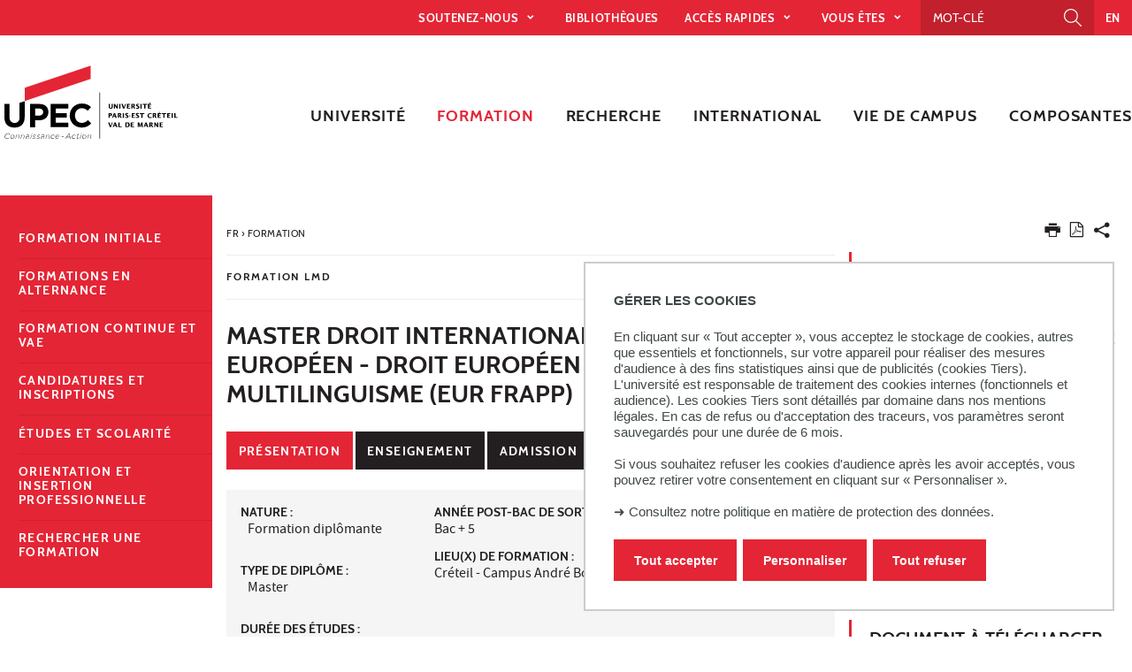

--- FILE ---
content_type: text/html;charset=UTF-8
request_url: https://www.u-pec.fr/fr/formation/master-droit-international-et-droit-europeen-droit-europeen-et-enjeux-du-multilinguisme-eur-frapp
body_size: 20379
content:





































<!DOCTYPE html>
<!--[if IE 9]>    <html class="no-js ie ie9 html" xmlns="http://www.w3.org/1999/xhtml" lang="fr" xml:lang="fr"> <![endif]-->
<!--[if gt IE 9]> <html class="no-js ie html" xmlns="http://www.w3.org/1999/xhtml" lang="fr" xml:lang="fr"> <![endif]-->
<!--[if !IE]> --> <html class="no-js html" xmlns="http://www.w3.org/1999/xhtml" lang="fr" xml:lang="fr"> <!-- <![endif]-->
<head>
    <meta name="viewport" content="width=device-width, initial-scale=1.0" />
    





















        
        <meta property="og:description" content="" />
        <meta property="og:title" content="Master Systèmes juridiques européens Ecole universitaire de recherche Francophonies Plurilinguismes : Politique des langues FRAPP" />
        <meta property="og:site_name" content="UPEC" />
        <meta property="og:type" content="article" />
        <meta property="og:url" content="https://www.u-pec.fr/fr/formation/master-droit-international-et-droit-europeen-droit-europeen-et-enjeux-du-multilinguisme-eur-frapp" />
        <meta property="og:image" content="https://www.u-pec.fr/uas/web/LOGO/2017_11_27_Logotype-UPEC_rvb.svg?t=1768985741099" />
<meta http-equiv="content-type" content="text/html; charset=utf-8" />
<title>Master Systèmes juridiques européens Ecole universitaire de recherche Francophonies Plurilinguismes : Politique des langues FRAPP</title>



    <link rel="canonical" href="https://www.u-pec.fr/fr/formation/master-droit-international-et-droit-europeen-droit-europeen-et-enjeux-du-multilinguisme-eur-frapp" />

<link rel="icon" type="image/png" href="https://www.u-pec.fr/jsp/images/favicon.png" />
<meta http-equiv="pragma" content="no-cache" />

<link rel="schema.DC" href="http://purl.org/dc/elements/1.1/" />
<meta name="DC.Title" content="Master Systèmes juridiques européens Ecole universitaire de recherche Francophonies Plurilinguismes : Politique des langues FRAPP" />
<meta name="DC.Creator" content="" />
<meta name="DC.Description" lang="fr-FR" content="" />
<meta name="DC.Publisher" content="" />
<meta name="DC.Date.created" scheme="W3CDTF" content="20220124 17:14:43.0" />
<meta name="DC.Date.modified" scheme="W3CDTF" content="20251127 14:01:05.0" />
<meta name="DC.Language" scheme="RFC3066" content="fr-FR" />
<meta name="DC.Rights" content="Copyright &copy; UPEC" />

<meta name="description" content="" />
<meta name="author" lang="fr_FR" content="" />
<meta name="Date-Creation-yyyymmdd" content="20220124 17:14:43.0" />
<meta name="Date-Revision-yyyymmdd" content="20251127 14:01:05.0" />
<meta name="copyright" content="Copyright &copy; UPEC" />
<meta name="reply-to" content="webedito@u-pec.fr" />
<meta name="category" content="Internet" />
<meta name="robots" content="index, follow" />
<meta name="distribution" content="global" />
<meta name="identifier-url" content="https://www.u-pec.fr/" />
<meta name="resource-type" content="document" />
<meta name="expires" content="-1" />

    <meta name="google-site-verification" content="" />

<meta name="Generator" content="K-Sup (6.07.77)" />
<meta name="Formatter" content="K-Sup (6.07.77)" />


<meta name="google-site-verification" content="kzTzSPHykd9ojsP1b7YEq0VeGHItVsvbDDTxL4xrtWw" />

    <link rel="start" title="Accueil" href="https://www.u-pec.fr/" />
    <link rel="alternate" type="application/rss+xml" title="Fil RSS des dix dernières actualités" href="https://www.u-pec.fr/adminsite/webservices/export_rss.jsp?NOMBRE=10&amp;CODE_RUBRIQUE=WEB&amp;LANGUE=0" />
    <link rel="stylesheet" type="text/css" media="screen" href="https://www.u-pec.fr/wro/jQueryCSS/a4fb0499a5cecb442205e90cf20b811147404cc.css"/>
    <link rel="stylesheet" type="text/css" media="print" href="https://www.u-pec.fr/wro/styles-print/79a2a88c9a116bb76c0604e9a62d18260fcfb380.css"/>
    <link rel="stylesheet" type="text/css" media="screen" href="https://www.u-pec.fr/wro/styles/96216fe0e43c2f90c90d6ad0adc383a292bf0b05.css"/>
    











<style type="text/css" media="screen">
/*  remplacer par variable bandeau (de site) usine à sites */
#bandeau {
}

#contenu-encadres dl.ckeditor-accordion .accordion_toggler .accordion_toggler__btn::after {
    background-image: url('data:image/svg+xml,<svg xmlns="http://www.w3.org/2000/svg" width="24" height="24" viewBox="0 0 24 24" fill="%23000000"><path d="M12 2C6.48 2 2 6.48 2 12s4.48 10 10 10 10-4.48 10-10S17.52 2 12 2zm5 11h-4v4h-2v-4H7v-2h4V7h2v4h4v2z"/></svg>');
    transition: transform 0.4s ease;
    transform: rotate(0deg);
}



#encadres a:hover,
#encadres a:focus,
#encadres .a:hover,
#encadres .a:focus,
.contenu a:hover,
.contenu a:focus,
.contenu .a:hover,
.contenu .a:focus {
    box-shadow: inset 0px -2px #e42535;
}

.toolbox ul li::before,
.menu__level__accroche::after,
#menu_pied_page li a::after,
.paragraphe--1::before,
.paragraphe--1::before,
.paragraphe--2 .paragraphe__titre--2::before,
.accueil__liens .accueil__liens__conteneur .paragraphe__titre--2::before,
.accueil__liens__detaille .accueil__liens__conteneur .paragraphe__titre--2::before,
.accueil__actualite .paragraphe__titre--2::before,
.paragraphe--2 .accueil__liens .accueil__liens__conteneur__titre::before,
.accueil__liens .paragraphe--2 .accueil__liens__conteneur__titre::before,
.accueil__liens .accueil__liens__conteneur .accueil__liens__conteneur__titre::before,
.accueil__actualite .accueil__liens .accueil__liens__conteneur__titre::before,
.accueil__liens .accueil__actualite .accueil__liens__conteneur__titre::before,
.paragraphe--2 .accueil__liens__detaille .accueil__liens__conteneur__titre::before,
.accueil__liens__detaille .paragraphe--2 .accueil__liens__conteneur__titre::before,
.accueil__liens__detaille .accueil__liens__conteneur .accueil__liens__conteneur__titre::before,
.accueil__actualite .accueil__liens__detaille .accueil__liens__conteneur__titre::before,
.accueil__liens__detaille .accueil__actualite .accueil__liens__conteneur__titre::before,
.accueil__actualite .accueil__actualite__conteneur__entete .accueil__actualite__conteneur__titre::before,
#encadres .encadre_auto_fiche:first-child::before,
body > footer #pied_page > div h2::before, body > footer #pied_page > div .titre__rubrique__toolbox::before,
.accueil__texte::before,
.rechercheFormationCard .rechercheFormationCard--info h2::before,
#contenu-encadres .rechercheFormationCard .recherche_formation_validation,
#contenu-encadres .rechercheFormationCard input[type="submit"],
#contenu-encadres .rechercheFormationCard input[type="button"],
.accueil__chiffres-cles__bloc.chiffres-cles__bloc__couleur-principale::after,
.layout__slot.slot_RechercheAthenaCardBean::after,
.slot_AgendaCardBean,
.slot_TexteCardBean,
.article-card .article-card__blocs .article-card-blocs__bloc:hover,
.article-card .article-card__titre::before,
.card toolboxCard  h2.toolboxCard__title::before, {
    background-color: #e42535;
}

h3,
.h3,
html.js .plier-deplier .plier-deplier__bouton:hover .icon, html.js .plier-deplier .plier-deplier__bouton:active .icon, html.js .plier-deplier .plier-deplier__bouton:focus .icon,
html.js .bouton-bandeau:hover .icon,
html.js .bouton-bandeau:active .icon,
html.js .bouton-bandeau:focus .icon,
.fiche ul.objets.pardefaut li::after, .fiche ul.pardefaut#liste_resultats li::after,
.fiche ul.objets li a:hover, .fiche ul#liste_resultats li a:hover, .fiche ul.objets li a:focus, .fiche ul#liste_resultats li a:focus, .fiche ul.objets li a:active, .fiche ul#liste_resultats li a:active,
body.fiche .fichiers-joints__item .fichiers-joints__lien::after,
form.formulaire_redacteur p.obligatoire label,
form.formulaire_redacteur p.obligatoire .label,
#menu_principal button:focus,
#menu_principal > li > button:hover,
#menu_principal > li > a:hover,
#menu_principal > li > span:hover,
#menu_principal > li > button.active, html.no-js #menu_principal > li > button:hover,
#menu_principal > li > a.active, html.no-js,
#menu_principal > li > span.active, html.no-js,
#menu_principal > li > span:hover,
#menu_principal > li.menu__level__item--actif > button,
#menu_principal > li.menu__level__item--actif > a,
#menu_principal > li.menu__level__item--actif > span,
.menu__level .menu__level__titre a,
.accueil__liens .accueil__liens__conteneur ul li .accueil__liens__icon a,
.accueil__actualite .accueil__actualite__conteneur__lien a::before,
.toolbox a:active,
.toolbox .a:active,
#encadres a:active,
#encadres .a:active,
.contenu .style__lien a::before,
#encadres .style__lien a::before,
.toolbox ol li::before,
.rechercheFormationCard form.tag-formation .recherche_formation__actions .lien-toutes-les-formations::before,
#menu_principal > li > .menu__level .menu__level__items > ul > li > button:focus,
#menu_principal > li > .menu__level .menu__level__items > ul > li > a:focus,
#menu_principal > li > .menu__level .menu__level__items > ul > li > span:focus,
#menu_principal > li > .menu__level .menu__level__accroche > ul > li > button:focus,
#menu_principal > li > .menu__level .menu__level__accroche > ul > li > a:focus,
#menu_principal > li > .menu__level .menu__level__accroche > ul > li > span:focus,
#menu_principal > li > .menu__level .menu__level__items > ul > li ul li > button:focus,
#menu_principal > li > .menu__level .menu__level__items > ul > li ul li > a:focus,
#menu_principal > li > .menu__level .menu__level__items > ul > li ul li > span:focus,
#menu_principal > li > .menu__level .menu__level__accroche > ul > li ul li > button:focus,
#menu_principal > li > .menu__level .menu__level__accroche > ul > li ul li > a:focus,
#menu_principal > li > .menu__level .menu__level__accroche > ul > li ul li > span:focus{
    color: #e42535;
}



@media screen and (max-width: 1072px) {
    #menu_principal .menu__level ul li > button:hover,
    #menu_principal .menu__level ul li > span {
        color: #e42535;
    }
}


.menu__level__accroche,
#bandeau_outils .plier-deplier__contenu,
#acces_directs > .menu__level__item > div,
#versions .plier-deplier__contenu,
#menu_secondaire,
.js #pied_outils,
.fiche ul.objets li.avec_vignette:hover, .fiche ul#liste_resultats li.avec_vignette:hover,
.onglets a:hover,
.onglets #actif a,
body.fiche .onglets__item.onglets__item--actif,
fieldset legend,
.paragraphe--3, #encadres .encadre--2,
.accueil__liens__detaille .accueil__liens__conteneur .accueil__liens__bloc li:hover,
.accueil__actualite .accueil__actualite__item:hover,
.accueil__chiffres-cles__bloc.chiffres-cles__bloc__couleur-principale,
#encadres .encadre_recherche{
    background: #e42535;
}

.accueil__chiffres-cles__focus__info a {
    color: #e42535;
}

@media screen and (min-width: 1072px) {
    #menu_principal button span::before,
    #menu_principal li > a::before,
    .header_ligne1 {
        background: #e42535;
    }
}

.style_bouton {
    background-color: #e42535;
    border-color: #e42535;
}

.style_bouton:hover,
.style_bouton:focus {
    background-color: #cf2130;
    border-color: #cf2130;
}
.style_bouton:active {
    background-color: #bb1e2b;
    border-color: #bb1e2b;
}

.style_bouton a:hover {
    box-shadow: none;
}

blockquote,
select:focus, select:active,
textarea:focus,
textarea:active,
input[type="text"]:focus,
input[type="text"]:active,
input[type="password"]:focus,
input[type="password"]:active,
input[type="file"]:focus,
input[type="file"]:active,
input[type="number"]:focus,
input[type="number"]:active,
input[type="email"]:focus,
input[type="email"]:active,
[required],
.onglets-section--actif > .onglets-section__bouton,
#encadres .encadre_auto_fiche:first-child,
.accueil__texte,
body.sticky-header header .mobile__recherche .mobile__recherche__input:focus,
#encadres .encadre--1,
#encadres .encadre--3{
    border-color: #e42535;
}

.js #haut_page a:focus {
    outline-color: #e42535;
}

.rechercheFormationAthena .recherche-athena__submit .picto-loupe path {
  fill: #e42535;
}

#bandeau_outils,
#bandeau_outils .plier-deplier__contenu,
#acces_directs .menu__level__item > div,
#encadres .encadre--3::before,
.toolbox ul li::before,
.para-an ul li::before
{
    background-color: #e42535;
}

#bandeau_outils button.plier-deplier__bouton:hover,
#bandeau_outils button.plier-deplier__bouton:focus,
#bandeau_outils button.plier-deplier__bouton:active,
#bandeau_outils button.plier-deplier__bouton:hover .icon,
#bandeau_outils button.plier-deplier__bouton:focus .icon,
#bandeau_outils button.plier-deplier__bouton:active .icon{
    color: #e42535;
}

#menu_principal > li > button:hover,
#menu_principal > li > span:hover,
#menu_principal > li.menu__level__item--actif > button,
#menu_principal > li.menu__level__item--actif > a,
#menu_principal > li.menu__level__item--actif > span,
#menu_principal .menu__level__titre a{
    color: #e42535;
}

@media screen and (min-width: 960px) {
    #menu_principal > li > button.active,
    #menu_principal > li > a.active,
    #menu_principal > li > span.active {
        color: #c11f2d;
    }
}

@media screen and (min-width: 1072px) {
    #menu_principal > li a::before, #menu_principal > li span::before, #menu_principal > li > a span::before {
        background-color: #e42535;
    }
}

html.js .plier-deplier .plier-deplier__bouton:hover .icon,
html.js .plier-deplier .plier-deplier__bouton:focus .icon,
html.js .actions-fiche li .plier-deplier__bouton .icon,
body.recherche .resultatFormation table.datatable thead th,
body.recherche .resultatFormation .fg-toolbar.ui-corner-bl .dataTables_paginate a {
    color: #e42535;
}

.accueil__carousel .accueil__carousel__item .accueil__carousel__bloc__info .accueil__carousel__suite:hover {
    background-color: #e42535;
    color: white;
}


.zone-fiche-link__valeurs__details a svg path {
  fill: #e42535;
}



body.fiche .onglets__item,
.onglets-section__bouton,
.owl-carousel.pub .carousel__bloc,
#encadres .encadre_auto_fiche:first-child,
#encadres .encadre_auto_fiche:first-child::after,
.menu__toggle.show-menu,
.accueil__carousel,
.accueil__texte::after,
.accueil__chiffres-cles__bloc.chiffres-cles__bloc__couleur-secondaire,
.accueil__chiffres-cles__bloc.chiffres-cles__bloc__couleur-secondaire::after{
    background: #231f20;
}





    #pied_deco{
        background-color: #4a5f70;
    }

    .accueil__chiffres-cles__bloc {
        background-color: #4a5f70B0;
    }


    #encadres .encadre--3,
    #encadres .encadre--3::after{
        background-color: #4a5f70;
    }





button.orejime-Button--save,
button.orejime-Button--save:focus,
button.orejime-Button--save:active,
button.orejime-AppToggles-enableAll,
button.orejime-AppToggles-enableAll:focus,
button.orejime-AppToggles-enableAll:active,
button.orejime-Button--info {
    background-color: #e42535;
    border: solid 1px#e42535;
}
button.orejime-Button--info:focus {
    color: #e42535;
}
button.orejime-Button:hover,
button.orejime-Button--save:hover {
    background-color: #941822;
}
button.orejime-Button--decline,
button.orejime-Notice-learnMoreButton {
    background-color: #e42535;
    border-color: #e42535;
}
.orejime-AppItem-slider {
    background-color: #e42535;
}
.orejime-AppItem-input:checked + .orejime-AppItem-label .orejime-AppItem-slider {
    background-color: #941822;
}
.orejime-content__context-notice .orejime .context-notice .cm-btn.cm-btn-success-var {
    background-color: #e42535;
}
.orejime-content__context-notice .orejime .context-notice .cm-btn.cm-btn-success-var:hover {
    background-color: #941822;
}
.orejime-ModalPortal .orejime-AppItem-arrow::before{
    color: #e42535;
}

#contenu-encadres dl.ckeditor-accordion .accordion_toggler .accordion_toggler__btn::after {
    background-image: url('data:image/svg+xml,<svg xmlns="http://www.w3.org/2000/svg" width="24" height="24" viewBox="0 0 24 24" fill="%23e42535"><path d="M12 2C6.48 2 2 6.48 2 12s4.48 10 10 10 10-4.48 10-10S17.52 2 12 2zm5 11h-4v4h-2v-4H7v-2h4V7h2v4h4v2z"/></svg>');
    transition: transform 0.4s ease;
    transform: rotate(0deg);
}

#contenu-encadres dl.ckeditor-accordion .accordion_toggler.active .accordion_toggler__btn::after {
    background-image: url('data:image/svg+xml,<svg xmlns="http://www.w3.org/2000/svg" width="24" height="24" viewBox="0 0 24 24" fill="$23231f20%>"><path d="M12 2C6.48 2 2 6.48 2 12s4.48 10 10 10 10-4.48 10-10S17.52 2 12 2zm5 11h-4v4h-2v-4H7v-2h4V7h2v4h4v2z"/></svg>');
    transform: rotate(45deg);
    transition: transform 0.4s ease;
}

</style>

    <script type="text/javascript">var html = document.getElementsByTagName('html')[0]; html.className = html.className.replace('no-js', 'js');</script>
    <script type="text/javascript" src="https://www.u-pec.fr/wro/scripts/da8707c64acb8c087415720693b12ea69b6a2d2a.js"></script>

    



<!-- Matomo -->
<script>
    var _paq = window._paq = window._paq || [];
    /* tracker methods like "setCustomDimension" should be called before "trackPageView" */
    _paq.push(['trackPageView']);
    _paq.push(['enableLinkTracking']);
    (function() {
        var u="https://statistiques-web.u-pec.fr/";
        _paq.push(['setTrackerUrl', u+'matomo.php']);
        _paq.push(['setSiteId', '2']);
        var d=document, g=d.createElement('script'), s=d.getElementsByTagName('script')[0];
        g.async=true; g.src=u+'matomo.js'; s.parentNode.insertBefore(g,s);
    })();
</script>
<!-- End Matomo Code -->


</head>
<body id="body" class="fiche formation  site-principal" data-toggle="#menu_principal .active, #connexion .active, #acces_directs .active" data-toggle-bubble>
    <div class="header-placeholder" aria-hidden="true"></div>
    <header>
        <p id="liens_evitement">
            <a href="#contenu-encadres">Aller au contenu</a> |
            <a href="#menu_principal">Navigation</a> |
            <a href="#acces_directs">Accès directs</a> |
            <a href="#connexion">Connexion</a>
        </p>
        <div class="header_ligne1"><!--
            --><button class="menu__toggle" data-toggle="body" data-toggle-class="show-menu">
                <span class="open-menu"><span class="icon icon-menu"></span> <strong>menu</strong> </span>
                <span class="icon- close-menu">close</span>
            </button>
            <div class="inner">
                <div class="header_ligne1_col1">
                </div><!--
                --><div class="header_ligne1_col2">
                    
<ul id="acces_directs" aria-hidden="true">
    





<li class="acces-directs menu__level__item"><!--
                -->
    <button class="libelle" data-toggle="[data-toggle-id='acces-0']" data-toggle-group="menus" type="button">Soutenez-nous
    </button><!--
                -->
    <button class="toggler" data-toggle="[data-toggle-id='acces-0']" data-toggle-group="menus-toggler" type="button">
        <span class="icon-expand_more more"></span>
        <span class="icon-expand_less less"></span>
    </button><!--
                -->
    <div class="menu__level" data-toggle-id="acces-0">
        <div>
            <ul>
                <li class="menu__level__item"><a href="https://www.u-pec.fr/fr/fondation-upec"   title="Fondation UPEC (nouvelle fenêtre)" 
                     class="type_rubrique_0004" >Fondation UPEC
                </a>
                </li>
                
                <li class="menu__level__item"><a href="https://www.u-pec.fr/fr/taxe-dapprentissage"   title="Taxe d'apprentissage (nouvelle fenêtre)" 
                     class="type_rubrique_0004" >Taxe d'apprentissage
                </a>
                </li>
                
            </ul>
        </div><!-- -->
    </div><!-- .plier-deplier__contenu --><!--
        --></li>
<!-- .acces-directs.plier-deplier -->
<li class="acces-directs menu__level__item"><!--
                --><a href="https://www.u-pec.fr/fr/bibliotheques"
                      class="type_rubrique_ACCES"  lang="fr" hreflang="fr" dir="ltr" >bibliothèques
    </a><!--
        --></li>
<!-- .acces-directs.plier-deplier -->
<li class="acces-directs menu__level__item"><!--
                -->
    <button class="libelle" data-toggle="[data-toggle-id='acces-2']" data-toggle-group="menus" type="button">Accès rapides
    </button><!--
                -->
    <button class="toggler" data-toggle="[data-toggle-id='acces-2']" data-toggle-group="menus-toggler" type="button">
        <span class="icon-expand_more more"></span>
        <span class="icon-expand_less less"></span>
    </button><!--
                -->
    <div class="menu__level" data-toggle-id="acces-2">
        <div>
            <ul>
                <li class="menu__level__item"><a href="https://www.u-pec.fr/fr/messagerie-etudiante"   title="Messagerie étudiante (nouvelle fenêtre)" 
                     class="type_rubrique_0004" >Messagerie étudiante
                </a>
                </li>
                
                <li class="menu__level__item"><a href="https://www.u-pec.fr/fr/office-365"   title="Office 365 (nouvelle fenêtre)" 
                     class="type_rubrique_0004" >Office 365
                </a>
                </li>
                
                <li class="menu__level__item"><a href="https://www.u-pec.fr/fr/inscription-pedagogique-en-ligne"   title="Inscription pédagogique en ligne (nouvelle fenêtre)" 
                     class="type_rubrique_0004" >Inscription pédagogique en ligne
                </a>
                </li>
                
                <li class="menu__level__item"><a href="https://www.u-pec.fr/fr/emplois-du-temps-en-ligne-ade"   title="Emplois du temps en ligne (nouvelle fenêtre)" 
                     class="type_rubrique_0004" >Emplois du temps en ligne
                </a>
                </li>
                
                <li class="menu__level__item"><a href="https://www.u-pec.fr/fr/e-campus"   title="eCampus (nouvelle fenêtre)" 
                     class="type_rubrique_0004" >eCampus
                </a>
                </li>
                
                <li class="menu__level__item"><a href="https://www.u-pec.fr/fr/portail-bu-athena"   title="Portail BU Athéna (nouvelle fenêtre)" 
                     class="type_rubrique_0004" >Portail BU Athéna
                </a>
                </li>
                
                <li class="menu__level__item"><a href="https://www.u-pec.fr/fr/eprel-cours-en-ligne"   title="EPREL (cours en ligne) (nouvelle fenêtre)" 
                     class="type_rubrique_0004" >EPREL (cours en ligne)
                </a>
                </li>
                
                <li class="menu__level__item"><a href="https://www.u-pec.fr/fr/upec-cfa"   title="UPEC.CFA (nouvelle fenêtre)" 
                     class="type_rubrique_0004" >UPEC.CFA
                </a>
                </li>
                
                <li class="menu__level__item"><a href="https://www.u-pec.fr/fr/reseau-pro"   title="Réseau Pro (nouvelle fenêtre)" 
                     class="type_rubrique_0004" >Réseau Pro
                </a>
                </li>
                
                <li class="menu__level__item"><a href="https://www.u-pec.fr/fr/intranet-des-personnels"   title="Intranet des personnels (nouvelle fenêtre)" 
                     class="type_rubrique_0004" >Intranet des personnels
                </a>
                </li>
                
                <li class="menu__level__item"><a href="https://www.u-pec.fr/fr/messagerie-des-personnels"   title="Messagerie des personnels (nouvelle fenêtre)" 
                     class="type_rubrique_0004" >Messagerie des personnels
                </a>
                </li>
                
            </ul>
        </div><!-- -->
    </div><!-- .plier-deplier__contenu --><!--
        --></li>
<!-- .acces-directs.plier-deplier -->
<li class="acces-directs menu__level__item"><!--
                -->
    <button class="libelle" data-toggle="[data-toggle-id='acces-3']" data-toggle-group="menus" type="button">Vous êtes
    </button><!--
                -->
    <button class="toggler" data-toggle="[data-toggle-id='acces-3']" data-toggle-group="menus-toggler" type="button">
        <span class="icon-expand_more more"></span>
        <span class="icon-expand_less less"></span>
    </button><!--
                -->
    <div class="menu__level" data-toggle-id="acces-3">
        <div>
            <ul>
                <li class="menu__level__item"><a href="https://www.u-pec.fr/fr/lyceen-ne"  
                     class="type_rubrique_0001" >Lycéen
                </a>
                </li>
                
                <li class="menu__level__item"><a href="https://www.u-pec.fr/fr/etudiant-e"  
                     class="type_rubrique_0001" >Étudiant
                </a>
                </li>
                
                <li class="menu__level__item"><a href="https://www.u-pec.fr/fr/etudiant-e-international-e"  
                     class="type_rubrique_0001" >Étudiant international
                </a>
                </li>
                
                <li class="menu__level__item"><a href="https://www.u-pec.fr/fr/enseignant-e-chercheur-e"  
                     class="type_rubrique_0001" >Enseignant-chercheur
                </a>
                </li>
                
                <li class="menu__level__item"><a href="https://www.u-pec.fr/fr/adulte-en-reprise-d-etudes"  
                     class="type_rubrique_0001" >Adulte en reprise d'études
                </a>
                </li>
                
                <li class="menu__level__item"><a href="https://www.u-pec.fr/fr/entreprises-et-partenaires"  
                     class="type_rubrique_0001" >Entreprises et partenaires
                </a>
                </li>
                
                <li class="menu__level__item"><a href="https://www.u-pec.fr/fr/ancien-ne-etudiant-e"  
                     class="type_rubrique_0001" >Ancien étudiant
                </a>
                </li>
                
                <li class="menu__level__item"><a href="https://www.u-pec.fr/fr/personnel-administratif-et-technique"  
                     class="type_rubrique_0001" >Personnel administratif et technique
                </a>
                </li>
                
                <li class="menu__level__item"><a href="https://www.u-pec.fr/fr/journaliste"  
                     class="type_rubrique_0001" >Journaliste
                </a>
                </li>
                
            </ul>
        </div><!-- -->
    </div><!-- .plier-deplier__contenu --><!--
        --></li>
<!-- .acces-directs.plier-deplier -->
</ul>
                    

<div class="mobile__recherche">
    














<form action="/search" method="get" itemprop="potentialAction" itemscope itemtype="http://schema.org/SearchAction" class="search-form search-form--default">
    <meta itemprop="target" content="/search?beanKey=&l=0&q={q}"/>
    <input type="hidden" name="beanKey" value="" />
    
    <input type="hidden" name="l" value="0"/>
    <input type="hidden" name="RH" value="1416565930879"/>
    
    <input class="mobile__recherche__input" name="q"  itemprop="query-input"  type="text" id="-MOTS_CLEFS" value="" placeholder="Mot-clé" aria-label="Recherche par mots-clés" />
    <input class="mobile__recherche__btn" type="image" src="https://www.u-pec.fr/images/loupe2.svg" alt="" aria-label="Lancer la recherche"  />
</form>

</div>

                    









<div id="recherche-simple" role="search" class="plier-deplier">
    <button class="plier-deplier__bouton" aria-expanded="false">
        <span aria-hidden="true" class="icon icon-search"></span>
        <span class="plier-deplier__bouton__libelle">Recherche</span>
    </button>
    <div class="plier-deplier__contenu plier-deplier__contenu--clos" itemscope itemtype="http://schema.org/WebSite">
        <meta itemprop="url" content="https://www.u-pec.fr/"/>
        












<form action="/search" method="get" itemprop="potentialAction" itemscope itemtype="http://schema.org/SearchAction" class="search-form search-form--default">
    <meta itemprop="target" content="/search?beanKey=&l=0&q={q}"/>
    <input type="hidden" name="beanKey" value="" />
    
    <input type="hidden" name="l" value="0"/>
    <input type="hidden" name="RH" value="1416565930879"/>
    
    <input itemprop="query-input" name="q" type="text" id="default-MOTS_CLEFS" value="" placeholder="Mot-clé" aria-label="Recherche par mots-clés"/>
    <input type="submit" value="Rechercher" aria-label="Lancer la recherche" />
</form>

    </div><!-- .plier-deplier__contenu -->
</div><!-- #recherche-simple .plier-deplier -->

                    









                    




	
		<a class="redirection_langue" href="https://www.u-pec.fr/fr/en">EN</a>
	

                </div><!-- / -->
            </div>
        </div>
        <div class="header_ligne2 menu_sans_logo"><!--
            --><div class="header_ligne2_col1">
                <div class="inner">
                        <a class="logo_principal" href="https://www.u-pec.fr/" title="Retour à la page d'accueil">
                                <img class="logo_mobile" src="/uas/web/LOGO_MOBILE/UPEC_rvb.svg" title="Retour à la page d'accueil" />
                            <img class="logo" src="/uas/web/LOGO/2017_11_27_Logotype-UPEC_rvb.svg" title="Retour à la page d'accueil" />
                            <span class="logo--sticky">
                                <img src="/images/porte.png" title="Retour à la page d'accueil" />
                            </span>
                        </a>
                </div>
            </div><div class="header_ligne2_col2">
                <div class="inner">
                    <div id="menu" role="navigation" aria-expanded="false">
                        












    








    
        
        
            <ul class="menu__level  menu__level--0" data-toggle-id="" id="menu_principal"><!--
        
        
        
    

    
        
        
        
        
            
        

        --><li class="menu__level__item item__level--0 menu__level__item--acces-directs   menu__level__item--first-column"><!--

        
            
             
            
            
                
                --><button class="libelle" type="button" data-toggle="[data-toggle-id='1584365946449']" data-toggle-group="menus"><span>Soutenez-nous</span></button><!--
            
        

        
        
            --><button class="toggler" data-toggle="[data-toggle-id='1584365946449']" data-toggle-group="menus-toggler" type="button">
                <span class="icon-expand_more more"></span>
                <span class="icon-expand_less less"></span>
            </button><!--
        

        
        
            -->
















    
        
        
        
        
            <div class="menu__level  menu__level--1 " data-toggle-id="1584365946449" >
                <div>
                    
                        
                        
                        <div class="menu__level__items">
                            

                    
                    <ul><!--


        
    

    
        
        
        
        

        --><li class="menu__level__item item__level--1    menu__level__item--first-column"><!--

        
            
             
                 --><a class="libelle link type_rubrique_0004" href="https://www.u-pec.fr/fr/fondation-upec" aria-expanded="false"  title="Fondation UPEC(nouvelle fenêtre)" ><span>Fondation UPEC</span></a><!--
            
            
            
        

        
        

        
        
            -->
















<!--
        

        --></li><!--
    
        
        
        
        

        --><li class="menu__level__item item__level--1    menu__level__item--last-column"><!--

        
            
             
                 --><a class="libelle link type_rubrique_0004" href="https://www.u-pec.fr/fr/taxe-dapprentissage" aria-expanded="false"  title="Taxe d'apprentissage(nouvelle fenêtre)" ><span>Taxe d'apprentissage</span></a><!--
            
            
            
        

        
        

        
        
            -->
















<!--
        

        --></li><!--
    

    --></ul><!--

    
    
        
            --></div><!--
            
        

            --></div>
        </div><!--
    
	-->

<!--
        

        --></li><!--
    
        
        
        
        
            
        

        --><li class="menu__level__item item__level--0 menu__level__item--acces-directs   menu__level__item--first-column"><!--

        
            
             
                 --><a class="libelle link type_rubrique_ACCES" href="https://www.u-pec.fr/fr/bibliotheques" aria-expanded="false" ><span>bibliothèques</span></a><!--
            
            
            
        

        
        

        
        
            -->
















<!--
        

        --></li><!--
    
        
        
        
        
            
        

        --><li class="menu__level__item item__level--0 menu__level__item--acces-directs   menu__level__item--first-column"><!--

        
            
             
            
            
                
                --><button class="libelle" type="button" data-toggle="[data-toggle-id='ACC_DIRECTS']" data-toggle-group="menus"><span>Accès rapides</span></button><!--
            
        

        
        
            --><button class="toggler" data-toggle="[data-toggle-id='ACC_DIRECTS']" data-toggle-group="menus-toggler" type="button">
                <span class="icon-expand_more more"></span>
                <span class="icon-expand_less less"></span>
            </button><!--
        

        
        
            -->
















    
        
        
        
        
            <div class="menu__level  menu__level--1 " data-toggle-id="ACC_DIRECTS" >
                <div>
                    
                        
                        
                        <div class="menu__level__items">
                            

                    
                    <ul><!--


        
    

    
        
        
        
        

        --><li class="menu__level__item item__level--1    menu__level__item--first-column"><!--

        
            
             
                 --><a class="libelle link type_rubrique_0004" href="https://www.u-pec.fr/fr/messagerie-etudiante" aria-expanded="false"  title="Messagerie étudiante(nouvelle fenêtre)" ><span>Messagerie étudiante</span></a><!--
            
            
            
        

        
        

        
        
            -->
















<!--
        

        --></li><!--
    
        
        
        
        

        --><li class="menu__level__item item__level--1    menu__level__item--first-column"><!--

        
            
             
                 --><a class="libelle link type_rubrique_0004" href="https://www.u-pec.fr/fr/office-365" aria-expanded="false"  title="Office 365(nouvelle fenêtre)" ><span>Office 365</span></a><!--
            
            
            
        

        
        

        
        
            -->
















<!--
        

        --></li><!--
    
        
        
        
        

        --><li class="menu__level__item item__level--1    menu__level__item--first-column"><!--

        
            
             
                 --><a class="libelle link type_rubrique_0004" href="https://www.u-pec.fr/fr/inscription-pedagogique-en-ligne" aria-expanded="false"  title="Inscription pédagogique en ligne(nouvelle fenêtre)" ><span>Inscription pédagogique en ligne</span></a><!--
            
            
            
        

        
        

        
        
            -->
















<!--
        

        --></li><!--
    
        
        
        
        

        --><li class="menu__level__item item__level--1    menu__level__item--first-column"><!--

        
            
             
                 --><a class="libelle link type_rubrique_0004" href="https://www.u-pec.fr/fr/emplois-du-temps-en-ligne-ade" aria-expanded="false"  title="Emplois du temps en ligne(nouvelle fenêtre)" ><span>Emplois du temps en ligne</span></a><!--
            
            
            
        

        
        

        
        
            -->
















<!--
        

        --></li><!--
    
        
        
        
        

        --><li class="menu__level__item item__level--1    menu__level__item--first-column"><!--

        
            
             
                 --><a class="libelle link type_rubrique_0004" href="https://www.u-pec.fr/fr/e-campus" aria-expanded="false"  title="eCampus(nouvelle fenêtre)" ><span>eCampus</span></a><!--
            
            
            
        

        
        

        
        
            -->
















<!--
        

        --></li><!--
    
        
        
        
        

        --><li class="menu__level__item item__level--1    menu__level__item--first-column"><!--

        
            
             
                 --><a class="libelle link type_rubrique_0004" href="https://www.u-pec.fr/fr/portail-bu-athena" aria-expanded="false"  title="Portail BU Athéna(nouvelle fenêtre)" ><span>Portail BU Athéna</span></a><!--
            
            
            
        

        
        

        
        
            -->
















<!--
        

        --></li><!--
    
        
        
        
        

        --><li class="menu__level__item item__level--1    menu__level__item--last-column"><!--

        
            
             
                 --><a class="libelle link type_rubrique_0004" href="https://www.u-pec.fr/fr/eprel-cours-en-ligne" aria-expanded="false"  title="EPREL (cours en ligne)(nouvelle fenêtre)" ><span>EPREL (cours en ligne)</span></a><!--
            
            
            
        

        
        

        
        
            -->
















<!--
        

        --></li><!--
    
        
        
        
        

        --><li class="menu__level__item item__level--1    menu__level__item--last-column"><!--

        
            
             
                 --><a class="libelle link type_rubrique_0004" href="https://www.u-pec.fr/fr/upec-cfa" aria-expanded="false"  title="UPEC.CFA(nouvelle fenêtre)" ><span>UPEC.CFA</span></a><!--
            
            
            
        

        
        

        
        
            -->
















<!--
        

        --></li><!--
    
        
        
        
        

        --><li class="menu__level__item item__level--1    menu__level__item--last-column"><!--

        
            
             
                 --><a class="libelle link type_rubrique_0004" href="https://www.u-pec.fr/fr/reseau-pro" aria-expanded="false"  title="Réseau Pro(nouvelle fenêtre)" ><span>Réseau Pro</span></a><!--
            
            
            
        

        
        

        
        
            -->
















<!--
        

        --></li><!--
    
        
        
        
        

        --><li class="menu__level__item item__level--1    menu__level__item--last-column"><!--

        
            
             
                 --><a class="libelle link type_rubrique_0004" href="https://www.u-pec.fr/fr/intranet-des-personnels" aria-expanded="false"  title="Intranet des personnels(nouvelle fenêtre)" ><span>Intranet des personnels</span></a><!--
            
            
            
        

        
        

        
        
            -->
















<!--
        

        --></li><!--
    
        
        
        
        

        --><li class="menu__level__item item__level--1    menu__level__item--last-column"><!--

        
            
             
                 --><a class="libelle link type_rubrique_0004" href="https://www.u-pec.fr/fr/messagerie-des-personnels" aria-expanded="false"  title="Messagerie des personnels(nouvelle fenêtre)" ><span>Messagerie des personnels</span></a><!--
            
            
            
        

        
        

        
        
            -->
















<!--
        

        --></li><!--
    

    --></ul><!--

    
    
        
            --></div><!--
            
        

            --></div>
        </div><!--
    
	-->

<!--
        

        --></li><!--
    
        
        
        
        
            
        

        --><li class="menu__level__item item__level--0 menu__level__item--acces-directs   menu__level__item--first-column"><!--

        
            
             
            
            
                
                --><button class="libelle" type="button" data-toggle="[data-toggle-id='1511949126110']" data-toggle-group="menus"><span>Vous êtes</span></button><!--
            
        

        
        
            --><button class="toggler" data-toggle="[data-toggle-id='1511949126110']" data-toggle-group="menus-toggler" type="button">
                <span class="icon-expand_more more"></span>
                <span class="icon-expand_less less"></span>
            </button><!--
        

        
        
            -->
















    
        
        
        
        
            <div class="menu__level  menu__level--1 " data-toggle-id="1511949126110" >
                <div>
                    
                        
                        
                        <div class="menu__level__items">
                            

                    
                    <ul><!--


        
    

    
        
        
        
        

        --><li class="menu__level__item item__level--1    menu__level__item--first-column"><!--

        
            
             
                 --><a class="libelle link type_rubrique_0001" href="https://www.u-pec.fr/fr/lyceen-ne" aria-expanded="false" ><span>Lycéen</span></a><!--
            
            
            
        

        
        
            --><button class="toggler" data-toggle="[data-toggle-id='LYC']" data-toggle-group="1511949126110-toggler" type="button">
                <span class="icon-expand_more more"></span>
                <span class="icon-expand_less less"></span>
            </button><!--
        

        
        
            -->
















    
        
        
        
        
            <div class="menu__level  menu__level--2 " data-toggle-id="LYC" >
                <div>
                    
                    <ul><!--


        
    

    
        
        
        
        

        --><li class="menu__level__item item__level--2    menu__level__item--first-column"><!--

        
            
             
                 --><a class="libelle link type_rubrique_0001" href="https://www.u-pec.fr/fr/lyceen-ne/actualites" aria-expanded="false" ><span>Actualités</span></a><!--
            
            
            
        

        
        

        
        

        --></li><!--
    
        
        
        
        

        --><li class="menu__level__item item__level--2    menu__level__item--first-column"><!--

        
            
             
                 --><a class="libelle link type_rubrique_0001" href="https://www.u-pec.fr/fr/lyceen-ne/orientation" aria-expanded="false" ><span>Orientation</span></a><!--
            
            
            
        

        
        

        
        

        --></li><!--
    
        
        
        
        

        --><li class="menu__level__item item__level--2    menu__level__item--first-column"><!--

        
            
             
                 --><a class="libelle link type_rubrique_0001" href="https://www.u-pec.fr/fr/lyceen-ne/choisir-sa-formation" aria-expanded="false" ><span>Choisir sa formation</span></a><!--
            
            
            
        

        
        

        
        

        --></li><!--
    
        
        
        
        

        --><li class="menu__level__item item__level--2    menu__level__item--first-column"><!--

        
            
             
                 --><a class="libelle link type_rubrique_0001" href="https://www.u-pec.fr/fr/lyceen-ne/candidature-et-inscriptions" aria-expanded="false" ><span>Candidature et inscriptions</span></a><!--
            
            
            
        

        
        

        
        

        --></li><!--
    
        
        
        
        

        --><li class="menu__level__item item__level--2    menu__level__item--last-column"><!--

        
            
             
                 --><a class="libelle link type_rubrique_0001" href="https://www.u-pec.fr/fr/lyceen-ne/reussir-en-licence" aria-expanded="false" ><span>Réussir en licence</span></a><!--
            
            
            
        

        
        

        
        

        --></li><!--
    
        
        
        
        

        --><li class="menu__level__item item__level--2    menu__level__item--last-column"><!--

        
            
             
                 --><a class="libelle link type_rubrique_0001" href="https://www.u-pec.fr/fr/lyceen-ne/vie-de-campus" aria-expanded="false" ><span>Vie de campus</span></a><!--
            
            
            
        

        
        

        
        

        --></li><!--
    
        
        
        
        

        --><li class="menu__level__item item__level--2    menu__level__item--last-column"><!--

        
            
             
                 --><a class="libelle link type_rubrique_0001" href="https://www.u-pec.fr/fr/lyceen-ne/partir-a-l-etranger" aria-expanded="false" ><span>Partir à l'étranger</span></a><!--
            
            
            
        

        
        

        
        

        --></li><!--
    

    --></ul><!--

    
    
        

            --></div>
        </div><!--
    
	-->

<!--
        

        --></li><!--
    
        
        
        
        

        --><li class="menu__level__item item__level--1    menu__level__item--first-column"><!--

        
            
             
                 --><a class="libelle link type_rubrique_0001" href="https://www.u-pec.fr/fr/etudiant-e" aria-expanded="false" ><span>Étudiant</span></a><!--
            
            
            
        

        
        
            --><button class="toggler" data-toggle="[data-toggle-id='ETU']" data-toggle-group="1511949126110-toggler" type="button">
                <span class="icon-expand_more more"></span>
                <span class="icon-expand_less less"></span>
            </button><!--
        

        
        
            -->
















    
        
        
        
        
            <div class="menu__level  menu__level--2 " data-toggle-id="ETU" >
                <div>
                    
                    <ul><!--


        
    

    
        
        
        
        

        --><li class="menu__level__item item__level--2    menu__level__item--first-column"><!--

        
            
             
                 --><a class="libelle link type_rubrique_0001" href="https://www.u-pec.fr/fr/etudiant-e/orientation-reorientation" aria-expanded="false" ><span>Orientation - Réorientation</span></a><!--
            
            
            
        

        
        

        
        

        --></li><!--
    
        
        
        
        

        --><li class="menu__level__item item__level--2    menu__level__item--first-column"><!--

        
            
             
                 --><a class="libelle link type_rubrique_0001" href="https://www.u-pec.fr/fr/etudiant-e/choisir-sa-formation" aria-expanded="false" ><span>Choisir sa formation</span></a><!--
            
            
            
        

        
        

        
        

        --></li><!--
    
        
        
        
        

        --><li class="menu__level__item item__level--2    menu__level__item--first-column"><!--

        
            
             
                 --><a class="libelle link type_rubrique_0001" href="https://www.u-pec.fr/fr/etudiant-e/candidature-et-inscriptions" aria-expanded="false" ><span>Candidature et inscriptions</span></a><!--
            
            
            
        

        
        

        
        

        --></li><!--
    
        
        
        
        

        --><li class="menu__level__item item__level--2    menu__level__item--first-column"><!--

        
            
             
                 --><a class="libelle link type_rubrique_0001" href="https://www.u-pec.fr/fr/etudiant-e/alternance" aria-expanded="false" ><span>Alternance</span></a><!--
            
            
            
        

        
        

        
        

        --></li><!--
    
        
        
        
        

        --><li class="menu__level__item item__level--2    menu__level__item--first-column"><!--

        
            
             
                 --><a class="libelle link type_rubrique_0001" href="https://www.u-pec.fr/fr/etudiant-e/etudes-et-scolarite" aria-expanded="false" ><span>Études et scolarité</span></a><!--
            
            
            
        

        
        

        
        

        --></li><!--
    
        
        
        
        

        --><li class="menu__level__item item__level--2    menu__level__item--last-column"><!--

        
            
             
                 --><a class="libelle link type_rubrique_0001" href="https://www.u-pec.fr/fr/etudiant-e/stages-emplois" aria-expanded="false" ><span>Stages - Emplois</span></a><!--
            
            
            
        

        
        

        
        

        --></li><!--
    
        
        
        
        

        --><li class="menu__level__item item__level--2    menu__level__item--last-column"><!--

        
            
             
                 --><a class="libelle link type_rubrique_0001" href="https://www.u-pec.fr/fr/etudiant-e/partir-a-l-etranger" aria-expanded="false" ><span>Partir à l'étranger</span></a><!--
            
            
            
        

        
        

        
        

        --></li><!--
    
        
        
        
        

        --><li class="menu__level__item item__level--2    menu__level__item--last-column"><!--

        
            
             
                 --><a class="libelle link type_rubrique_0001" href="https://www.u-pec.fr/fr/etudiant-e/services-numeriques" aria-expanded="false" ><span>Services numériques</span></a><!--
            
            
            
        

        
        

        
        

        --></li><!--
    
        
        
        
        

        --><li class="menu__level__item item__level--2    menu__level__item--last-column"><!--

        
            
             
                 --><a class="libelle link type_rubrique_0001" href="https://www.u-pec.fr/fr/etudiant-e/vie-de-campus" aria-expanded="false" ><span>Vie de campus</span></a><!--
            
            
            
        

        
        

        
        

        --></li><!--
    

    --></ul><!--

    
    
        

            --></div>
        </div><!--
    
	-->

<!--
        

        --></li><!--
    
        
        
        
        

        --><li class="menu__level__item item__level--1    menu__level__item--first-column"><!--

        
            
             
                 --><a class="libelle link type_rubrique_0001" href="https://www.u-pec.fr/fr/etudiant-e-international-e" aria-expanded="false" ><span>Étudiant international</span></a><!--
            
            
            
        

        
        
            --><button class="toggler" data-toggle="[data-toggle-id='ETU_ETRANGER']" data-toggle-group="1511949126110-toggler" type="button">
                <span class="icon-expand_more more"></span>
                <span class="icon-expand_less less"></span>
            </button><!--
        

        
        
            -->
















    
        
        
        
        
            <div class="menu__level  menu__level--2 " data-toggle-id="ETU_ETRANGER" >
                <div>
                    
                    <ul><!--


        
    

    
        
        
        
        

        --><li class="menu__level__item item__level--2    menu__level__item--first-column"><!--

        
            
             
                 --><a class="libelle link type_rubrique_0001" href="https://www.u-pec.fr/fr/etudiant-e-international-e/vie-de-campus" aria-expanded="false" ><span>Vie de campus</span></a><!--
            
            
            
        

        
        

        
        

        --></li><!--
    

    --></ul><!--

    
    
        

            --></div>
        </div><!--
    
	-->

<!--
        

        --></li><!--
    
        
        
        
        

        --><li class="menu__level__item item__level--1    menu__level__item--first-column"><!--

        
            
             
                 --><a class="libelle link type_rubrique_0001" href="https://www.u-pec.fr/fr/enseignant-e-chercheur-e" aria-expanded="false" ><span>Enseignant-chercheur</span></a><!--
            
            
            
        

        
        
            --><button class="toggler" data-toggle="[data-toggle-id='REC']" data-toggle-group="1511949126110-toggler" type="button">
                <span class="icon-expand_more more"></span>
                <span class="icon-expand_less less"></span>
            </button><!--
        

        
        
            -->
















    
        
        
        
        
            <div class="menu__level  menu__level--2 " data-toggle-id="REC" >
                <div>
                    
                    <ul><!--


        
    

    
        
        
        
        

        --><li class="menu__level__item item__level--2    menu__level__item--first-column"><!--

        
            
             
                 --><a class="libelle link type_rubrique_0001" href="https://www.u-pec.fr/fr/enseignant-e-chercheur-e/actualites" aria-expanded="false" ><span>Actualités</span></a><!--
            
            
            
        

        
        

        
        

        --></li><!--
    
        
        
        
        

        --><li class="menu__level__item item__level--2    menu__level__item--first-column"><!--

        
            
             
                 --><a class="libelle link type_rubrique_0001" href="https://www.u-pec.fr/fr/enseignant-e-chercheur-e/travailler-a-l-upec" aria-expanded="false" ><span>Travailler à l'UPEC</span></a><!--
            
            
            
        

        
        

        
        

        --></li><!--
    
        
        
        
        

        --><li class="menu__level__item item__level--2    menu__level__item--first-column"><!--

        
            
             
                 --><a class="libelle link type_rubrique_0001" href="https://www.u-pec.fr/fr/enseignant-e-chercheur-e/equipes-de-recherche" aria-expanded="false" ><span>Equipes de recherche</span></a><!--
            
            
            
        

        
        

        
        

        --></li><!--
    
        
        
        
        

        --><li class="menu__level__item item__level--2    menu__level__item--first-column"><!--

        
            
             
                 --><a class="libelle link type_rubrique_0004" href="https://www.u-pec.fr/fr/enseignant-e-chercheur-e/communaute-universite-paris-est" aria-expanded="false"  title="Communauté Université Paris-Est(nouvelle fenêtre)" ><span>Communauté Université Paris-Est</span></a><!--
            
            
            
        

        
        

        
        

        --></li><!--
    
        
        
        
        

        --><li class="menu__level__item item__level--2    menu__level__item--first-column"><!--

        
            
             
                 --><a class="libelle link type_rubrique_0004" href="https://www.u-pec.fr/fr/enseignant-e-chercheur-e/accueil-des-chercheurs-etrangers" aria-expanded="false"  title="Accueil des chercheurs étrangers(nouvelle fenêtre)" ><span>Accueil des chercheurs étrangers</span></a><!--
            
            
            
        

        
        

        
        

        --></li><!--
    
        
        
        
        

        --><li class="menu__level__item item__level--2    menu__level__item--last-column"><!--

        
            
             
                 --><a class="libelle link type_rubrique_0001" href="https://www.u-pec.fr/fr/enseignant-e-chercheur-e/appui-a-la-pedagogie" aria-expanded="false" ><span>Appui à la pédagogie</span></a><!--
            
            
            
        

        
        

        
        

        --></li><!--
    
        
        
        
        

        --><li class="menu__level__item item__level--2    menu__level__item--last-column"><!--

        
            
             
                 --><a class="libelle link type_rubrique_0001" href="https://www.u-pec.fr/fr/enseignant-e-chercheur-e/dsi-services-numeriques" aria-expanded="false" ><span>DSI / Services numériques</span></a><!--
            
            
            
        

        
        

        
        

        --></li><!--
    
        
        
        
        

        --><li class="menu__level__item item__level--2    menu__level__item--last-column"><!--

        
            
             
                 --><a class="libelle link type_rubrique_0001" href="https://www.u-pec.fr/fr/enseignant-e-chercheur-e/formations" aria-expanded="false" ><span>Formations</span></a><!--
            
            
            
        

        
        

        
        

        --></li><!--
    
        
        
        
        

        --><li class="menu__level__item item__level--2    menu__level__item--last-column"><!--

        
            
             
                 --><a class="libelle link type_rubrique_0001" href="https://www.u-pec.fr/fr/enseignant-e-chercheur-e/les-conseils" aria-expanded="false" ><span>Les Conseils</span></a><!--
            
            
            
        

        
        

        
        

        --></li><!--
    

    --></ul><!--

    
    
        

            --></div>
        </div><!--
    
	-->

<!--
        

        --></li><!--
    
        
        
        
        

        --><li class="menu__level__item item__level--1    menu__level__item--first-column"><!--

        
            
             
                 --><a class="libelle link type_rubrique_0001" href="https://www.u-pec.fr/fr/adulte-en-reprise-d-etudes" aria-expanded="false" ><span>Adulte en reprise d'études</span></a><!--
            
            
            
        

        
        

        
        
            -->
















<!--
        

        --></li><!--
    
        
        
        
        

        --><li class="menu__level__item item__level--1    menu__level__item--last-column"><!--

        
            
             
                 --><a class="libelle link type_rubrique_0001" href="https://www.u-pec.fr/fr/entreprises-et-partenaires" aria-expanded="false" ><span>Entreprises et partenaires</span></a><!--
            
            
            
        

        
        
            --><button class="toggler" data-toggle="[data-toggle-id='ENT']" data-toggle-group="1511949126110-toggler" type="button">
                <span class="icon-expand_more more"></span>
                <span class="icon-expand_less less"></span>
            </button><!--
        

        
        
            -->
















    
        
        
        
        
            <div class="menu__level  menu__level--2 " data-toggle-id="ENT" >
                <div>
                    
                    <ul><!--


        
    

    
        
        
        
        

        --><li class="menu__level__item item__level--2    menu__level__item--first-column"><!--

        
            
             
                 --><a class="libelle link type_rubrique_0001" href="https://www.u-pec.fr/fr/entreprises-et-partenaires/actualites" aria-expanded="false" ><span>Actualités</span></a><!--
            
            
            
        

        
        

        
        

        --></li><!--
    
        
        
        
        

        --><li class="menu__level__item item__level--2    menu__level__item--first-column"><!--

        
            
             
                 --><a class="libelle link type_rubrique_0001" href="https://www.u-pec.fr/fr/entreprises-et-partenaires/former-vos-collaborateurs" aria-expanded="false" ><span>Former vos collaborateurs</span></a><!--
            
            
            
        

        
        

        
        

        --></li><!--
    
        
        
        
        

        --><li class="menu__level__item item__level--2    menu__level__item--first-column"><!--

        
            
             
                 --><a class="libelle link type_rubrique_0001" href="https://www.u-pec.fr/fr/entreprises-et-partenaires/recruter" aria-expanded="false" ><span>Recruter</span></a><!--
            
            
            
        

        
        

        
        

        --></li><!--
    
        
        
        
        

        --><li class="menu__level__item item__level--2    menu__level__item--last-column"><!--

        
            
             
                 --><a class="libelle link type_rubrique_0001" href="https://www.u-pec.fr/fr/entreprises-et-partenaires/alternance" aria-expanded="false" ><span>Alternance</span></a><!--
            
            
            
        

        
        

        
        

        --></li><!--
    
        
        
        
        

        --><li class="menu__level__item item__level--2    menu__level__item--last-column"><!--

        
            
             
                 --><a class="libelle link type_rubrique_0001" href="https://www.u-pec.fr/fr/entreprises-et-partenaires/taxe-d-apprentissage" aria-expanded="false" ><span>Taxe d'apprentissage</span></a><!--
            
            
            
        

        
        

        
        

        --></li><!--
    
        
        
        
        

        --><li class="menu__level__item item__level--2    menu__level__item--last-column"><!--

        
            
             
                 --><a class="libelle link type_rubrique_0001" href="https://www.u-pec.fr/fr/entreprises-et-partenaires/equipes-pedagogiques" aria-expanded="false" ><span>Équipes pédagogiques</span></a><!--
            
            
            
        

        
        

        
        

        --></li><!--
    

    --></ul><!--

    
    
        

            --></div>
        </div><!--
    
	-->

<!--
        

        --></li><!--
    
        
        
        
        

        --><li class="menu__level__item item__level--1    menu__level__item--last-column"><!--

        
            
             
                 --><a class="libelle link type_rubrique_0001" href="https://www.u-pec.fr/fr/ancien-ne-etudiant-e" aria-expanded="false" ><span>Ancien étudiant</span></a><!--
            
            
            
        

        
        
            --><button class="toggler" data-toggle="[data-toggle-id='AUT_ETU']" data-toggle-group="1511949126110-toggler" type="button">
                <span class="icon-expand_more more"></span>
                <span class="icon-expand_less less"></span>
            </button><!--
        

        
        
            -->
















    
        
        
        
        
            <div class="menu__level  menu__level--2 " data-toggle-id="AUT_ETU" >
                <div>
                    
                    <ul><!--


        
    

    
        
        
        
        

        --><li class="menu__level__item item__level--2    menu__level__item--first-column"><!--

        
            
             
                 --><a class="libelle link type_rubrique_0001" href="https://www.u-pec.fr/fr/ancien-ne-etudiant-e/actualites" aria-expanded="false" ><span>Actualités</span></a><!--
            
            
            
        

        
        

        
        

        --></li><!--
    
        
        
        
        

        --><li class="menu__level__item item__level--2    menu__level__item--first-column"><!--

        
            
             
                 --><a class="libelle link type_rubrique_0001" href="https://www.u-pec.fr/fr/ancien-ne-etudiant-e/retrait-des-diplomes" aria-expanded="false" ><span>Retrait des diplômes</span></a><!--
            
            
            
        

        
        

        
        

        --></li><!--
    
        
        
        
        

        --><li class="menu__level__item item__level--2    menu__level__item--first-column"><!--

        
            
             
                 --><a class="libelle link type_rubrique_0001" href="https://www.u-pec.fr/fr/ancien-ne-etudiant-e/formation-continue" aria-expanded="false" ><span>Formation continue</span></a><!--
            
            
            
        

        
        

        
        

        --></li><!--
    
        
        
        
        

        --><li class="menu__level__item item__level--2    menu__level__item--last-column"><!--

        
            
             
                 --><a class="libelle link type_rubrique_0001" href="https://www.u-pec.fr/fr/ancien-ne-etudiant-e/recruter" aria-expanded="false" ><span>Recruter</span></a><!--
            
            
            
        

        
        

        
        

        --></li><!--
    
        
        
        
        

        --><li class="menu__level__item item__level--2    menu__level__item--last-column"><!--

        
            
             
                 --><a class="libelle link type_rubrique_0001" href="https://www.u-pec.fr/fr/ancien-ne-etudiant-e/les-groupes-d-alumni" aria-expanded="false" ><span>Les groupes d'alumni</span></a><!--
            
            
            
        

        
        

        
        

        --></li><!--
    
        
        
        
        

        --><li class="menu__level__item item__level--2    menu__level__item--last-column"><!--

        
            
             
                 --><a class="libelle link type_rubrique_0001" href="https://www.u-pec.fr/fr/ancien-ne-etudiant-e/ils-ont-choisi-l-upec" aria-expanded="false" ><span>Ils ont choisi l'UPEC</span></a><!--
            
            
            
        

        
        

        
        

        --></li><!--
    

    --></ul><!--

    
    
        

            --></div>
        </div><!--
    
	-->

<!--
        

        --></li><!--
    
        
        
        
        

        --><li class="menu__level__item item__level--1    menu__level__item--last-column"><!--

        
            
             
                 --><a class="libelle link type_rubrique_0001" href="https://www.u-pec.fr/fr/personnel-administratif-et-technique" aria-expanded="false" ><span>Personnel administratif et technique</span></a><!--
            
            
            
        

        
        

        
        
            -->
















<!--
        

        --></li><!--
    
        
        
        
        

        --><li class="menu__level__item item__level--1    menu__level__item--last-column"><!--

        
            
             
                 --><a class="libelle link type_rubrique_0001" href="https://www.u-pec.fr/fr/journaliste" aria-expanded="false" ><span>Journaliste</span></a><!--
            
            
            
        

        
        
            --><button class="toggler" data-toggle="[data-toggle-id='1261131077805']" data-toggle-group="1511949126110-toggler" type="button">
                <span class="icon-expand_more more"></span>
                <span class="icon-expand_less less"></span>
            </button><!--
        

        
        
            -->
















    
        
        
        
        
            <div class="menu__level  menu__level--2 " data-toggle-id="1261131077805" >
                <div>
                    
                    <ul><!--


        
    

    
        
        
        
        

        --><li class="menu__level__item item__level--2    menu__level__item--first-column"><!--

        
            
             
                 --><a class="libelle link type_rubrique_0001" href="https://www.u-pec.fr/fr/journaliste/communiques-de-presse" aria-expanded="false" ><span>Communiqués de presse</span></a><!--
            
            
            
        

        
        

        
        

        --></li><!--
    
        
        
        
        

        --><li class="menu__level__item item__level--2    menu__level__item--first-column"><!--

        
            
             
                 --><a class="libelle link type_rubrique_0001" href="https://www.u-pec.fr/fr/journaliste/reportage-et-prise-de-vue" aria-expanded="false" ><span>Reportage et prise de vue</span></a><!--
            
            
            
        

        
        

        
        

        --></li><!--
    
        
        
        
        

        --><li class="menu__level__item item__level--2    menu__level__item--first-column"><!--

        
            
             
                 --><a class="libelle link type_rubrique_0004" href="https://www.u-pec.fr/fr/journaliste/l-upec-dans-la-presse" aria-expanded="false"  title="L'UPEC dans la presse(nouvelle fenêtre)" ><span>L'UPEC dans la presse</span></a><!--
            
            
            
        

        
        

        
        

        --></li><!--
    
        
        
        
        

        --><li class="menu__level__item item__level--2    menu__level__item--last-column"><!--

        
            
             
                 --><a class="libelle link type_rubrique_0001" href="https://www.u-pec.fr/fr/journaliste/colloques-et-conferences" aria-expanded="false" ><span>Colloques et conférences</span></a><!--
            
            
            
        

        
        

        
        

        --></li><!--
    
        
        
        
        

        --><li class="menu__level__item item__level--2    menu__level__item--last-column"><!--

        
            
             
                 --><a class="libelle link type_rubrique_0001" href="https://www.u-pec.fr/fr/journaliste/dernieres-publications" aria-expanded="false" ><span>Dernières publications</span></a><!--
            
            
            
        

        
        

        
        

        --></li><!--
    

    --></ul><!--

    
    
        

            --></div>
        </div><!--
    
	-->

<!--
        

        --></li><!--
    

    --></ul><!--

    
    
        
            --></div><!--
            
        

            --></div>
        </div><!--
    
	-->

<!--
        

        --></li><!--
    
        
        
        
        
            
        

        --><li class="menu__level__item item__level--0    menu__level__item--first-column"><!--

        
            
             
            
            
                
                --><a class="ismobile libelle link type_rubrique_0000" href="https://www.u-pec.fr/fr/universite" ><span>Université</span></a><!--
                
                --><button class="libelle" type="button" data-toggle="[data-toggle-id='Univ']" data-toggle-group="menus"><span>Université</span></button><!--
            
        

        
        
            --><button class="toggler" data-toggle="[data-toggle-id='Univ']" data-toggle-group="menus-toggler" type="button">
                <span class="icon-expand_more more"></span>
                <span class="icon-expand_less less"></span>
            </button><!--
        

        
        
            -->
















    
        
        
        
        
            <div class="menu__level  menu__level--1 " data-toggle-id="Univ" >
                <div>
                    
                        
                        
                        <div class="menu__level__items">
                            
                                <div class="menu__level__titre">
                                <a href="https://www.u-pec.fr/fr/universite"><span>Université</span></a>
                                </div>
                            

                    
                    <ul><!--


        
    

    
        
        
        
        

        --><li class="menu__level__item item__level--1    menu__level__item--first-column"><!--

        
            
             
                 --><a class="libelle link type_rubrique_0000" href="https://www.u-pec.fr/fr/universite/l-upec" aria-expanded="false" ><span>L'UPEC</span></a><!--
            
            
            
        

        
        

        
        
            -->
















<!--
        

        --></li><!--
    
        
        
        
        

        --><li class="menu__level__item item__level--1    menu__level__item--first-column"><!--

        
            
             
                 --><a class="libelle link type_rubrique_0000" href="https://www.u-pec.fr/fr/universite/nos-missions-nos-valeurs" aria-expanded="false" ><span>Nos missions, nos valeurs</span></a><!--
            
            
            
        

        
        

        
        
            -->
















<!--
        

        --></li><!--
    
        
        
        
        

        --><li class="menu__level__item item__level--1    menu__level__item--first-column"><!--

        
            
             
                 --><a class="libelle link type_rubrique_0000" href="https://www.u-pec.fr/fr/universite/strategie-et-grands-projets" aria-expanded="false" ><span>Stratégie et grands projets</span></a><!--
            
            
            
        

        
        

        
        
            -->
















<!--
        

        --></li><!--
    
        
        
        
        

        --><li class="menu__level__item item__level--1    menu__level__item--first-column"><!--

        
            
             
                 --><a class="libelle link type_rubrique_0000" href="https://www.u-pec.fr/fr/universite/developpement-durable-et-responsabilite-societale-1" aria-expanded="false" ><span>Développement durable et responsabilité sociétale</span></a><!--
            
            
            
        

        
        

        
        
            -->
















<!--
        

        --></li><!--
    
        
        
        
        

        --><li class="menu__level__item item__level--1    menu__level__item--first-column"><!--

        
            
             
                 --><a class="libelle link type_rubrique_0000" href="https://www.u-pec.fr/fr/universite/organisation" aria-expanded="false" ><span>Organisation</span></a><!--
            
            
            
        

        
        

        
        
            -->
















<!--
        

        --></li><!--
    
        
        
        
        

        --><li class="menu__level__item item__level--1    menu__level__item--last-column"><!--

        
            
             
                 --><a class="libelle link type_rubrique_0000" href="https://www.u-pec.fr/fr/universite/les-campus" aria-expanded="false" ><span>Les campus</span></a><!--
            
            
            
        

        
        

        
        
            -->
















<!--
        

        --></li><!--
    
        
        
        
        

        --><li class="menu__level__item item__level--1    menu__level__item--last-column"><!--

        
            
             
                 --><a class="libelle link type_rubrique_0000" href="https://www.u-pec.fr/fr/universite/recrutement" aria-expanded="false" ><span>Recrutement</span></a><!--
            
            
            
        

        
        

        
        
            -->
















<!--
        

        --></li><!--
    
        
        
        
        

        --><li class="menu__level__item item__level--1    menu__level__item--last-column"><!--

        
            
             
                 --><a class="libelle link type_rubrique_0000" href="https://www.u-pec.fr/fr/universite/partenariats" aria-expanded="false" ><span>Partenariats</span></a><!--
            
            
            
        

        
        

        
        
            -->
















<!--
        

        --></li><!--
    
        
        
        
        

        --><li class="menu__level__item item__level--1    menu__level__item--last-column"><!--

        
            
             
                 --><a class="libelle link type_rubrique_0000" href="https://www.u-pec.fr/fr/universite/dossier-actualite" aria-expanded="false" ><span>Les dossiers d'actualité</span></a><!--
            
            
            
        

        
        

        
        
            -->
















<!--
        

        --></li><!--
    

    --></ul><!--

    
    
        
            --></div><!--
            
        

            --></div>
        </div><!--
    
	-->

<!--
        

        --></li><!--
    
        
        
        
        
            
        

        --><li class="menu__level__item item__level--0   menu__level__item--actif menu__level__item--last-column"><!--

        
            
             
            
            
                
                --><a class="ismobile libelle link type_rubrique_0000" href="https://www.u-pec.fr/fr/formation" ><span>Formation</span></a><!--
                
                --><button class="libelle" type="button" data-toggle="[data-toggle-id='1176930618854']" data-toggle-group="menus"><span>Formation</span></button><!--
            
        

        
        
            --><button class="toggler" data-toggle="[data-toggle-id='1176930618854']" data-toggle-group="menus-toggler" type="button">
                <span class="icon-expand_more more"></span>
                <span class="icon-expand_less less"></span>
            </button><!--
        

        
        
            -->
















    
        
        
        
        
            <div class="menu__level  menu__level--1 " data-toggle-id="1176930618854" >
                <div>
                    
                        
                        
                        <div class="menu__level__items">
                            
                                <div class="menu__level__titre">
                                <a href="https://www.u-pec.fr/fr/formation"><span>Formation</span></a>
                                </div>
                            

                    
                    <ul><!--


        
    

    
        
        
        
        

        --><li class="menu__level__item item__level--1    menu__level__item--first-column"><!--

        
            
             
                 --><a class="libelle link type_rubrique_0000" href="https://www.u-pec.fr/fr/formation/formation-initiale" aria-expanded="false" ><span>Formation initiale</span></a><!--
            
            
            
        

        
        

        
        
            -->
















<!--
        

        --></li><!--
    
        
        
        
        

        --><li class="menu__level__item item__level--1    menu__level__item--first-column"><!--

        
            
             
                 --><a class="libelle link type_rubrique_0000" href="https://www.u-pec.fr/fr/formation/formations-en-alternance" aria-expanded="false" ><span>Formations en alternance</span></a><!--
            
            
            
        

        
        

        
        
            -->
















<!--
        

        --></li><!--
    
        
        
        
        

        --><li class="menu__level__item item__level--1    menu__level__item--first-column"><!--

        
            
             
                 --><a class="libelle link type_rubrique_0000" href="https://www.u-pec.fr/fr/formation/formation-continue-et-vae" aria-expanded="false" ><span>Formation continue et VAE</span></a><!--
            
            
            
        

        
        

        
        
            -->
















<!--
        

        --></li><!--
    
        
        
        
        

        --><li class="menu__level__item item__level--1    menu__level__item--first-column"><!--

        
            
             
                 --><a class="libelle link type_rubrique_0000" href="https://www.u-pec.fr/fr/formation/candidatures-et-inscriptions" aria-expanded="false" ><span>Candidatures et inscriptions</span></a><!--
            
            
            
        

        
        

        
        
            -->
















<!--
        

        --></li><!--
    
        
        
        
        

        --><li class="menu__level__item item__level--1    menu__level__item--last-column"><!--

        
            
             
                 --><a class="libelle link type_rubrique_0000" href="https://www.u-pec.fr/fr/formation/etudes-et-scolarite" aria-expanded="false" ><span>Études et scolarité</span></a><!--
            
            
            
        

        
        

        
        
            -->
















<!--
        

        --></li><!--
    
        
        
        
        

        --><li class="menu__level__item item__level--1    menu__level__item--last-column"><!--

        
            
             
                 --><a class="libelle link type_rubrique_0000" href="https://www.u-pec.fr/fr/formation/orientation-et-insertion-professionnelle" aria-expanded="false" ><span>Orientation et insertion professionnelle</span></a><!--
            
            
            
        

        
        

        
        
            -->
















<!--
        

        --></li><!--
    
        
        
        
        

        --><li class="menu__level__item item__level--1    menu__level__item--last-column"><!--

        
            
             
                 --><a class="libelle link type_rubrique_0000" href="https://www.u-pec.fr/fr/formation/rechercher-une-formation" aria-expanded="false" ><span>Rechercher une formation</span></a><!--
            
            
            
        

        
        

        
        
            -->
















<!--
        

        --></li><!--
    

    --></ul><!--

    
    
        
            --></div><!--
            
        

            --></div>
        </div><!--
    
	-->

<!--
        

        --></li><!--
    
        
        
        
        
            
        

        --><li class="menu__level__item item__level--0    menu__level__item--last-column"><!--

        
            
             
            
            
                
                --><a class="ismobile libelle link type_rubrique_0000" href="https://www.u-pec.fr/fr/recherche" ><span>Recherche</span></a><!--
                
                --><button class="libelle" type="button" data-toggle="[data-toggle-id='UNI_REC']" data-toggle-group="menus"><span>Recherche</span></button><!--
            
        

        
        
            --><button class="toggler" data-toggle="[data-toggle-id='UNI_REC']" data-toggle-group="menus-toggler" type="button">
                <span class="icon-expand_more more"></span>
                <span class="icon-expand_less less"></span>
            </button><!--
        

        
        
            -->
















    
        
        
        
        
            <div class="menu__level  menu__level--1 " data-toggle-id="UNI_REC" >
                <div>
                    
                        
                        
                        <div class="menu__level__items">
                            
                                <div class="menu__level__titre">
                                <a href="https://www.u-pec.fr/fr/recherche"><span>Recherche</span></a>
                                </div>
                            

                    
                    <ul><!--


        
    

    
        
        
        
        

        --><li class="menu__level__item item__level--1    menu__level__item--first-column"><!--

        
            
             
                 --><a class="libelle link type_rubrique_0000" href="https://www.u-pec.fr/fr/recherche/strategie-recherche" aria-expanded="false" ><span>Stratégie</span></a><!--
            
            
            
        

        
        
            --><button class="toggler" data-toggle="[data-toggle-id='1632993791965']" data-toggle-group="UNI_REC-toggler" type="button">
                <span class="icon-expand_more more"></span>
                <span class="icon-expand_less less"></span>
            </button><!--
        

        
        
            -->
















    
        
        
        
        
            <div class="menu__level  menu__level--2 " data-toggle-id="1632993791965" >
                <div>
                    
                    <ul><!--


        
    

    
        
        
        
        

        --><li class="menu__level__item item__level--2    menu__level__item--first-column"><!--

        
            
             
                 --><a class="libelle link type_rubrique_0000" href="https://www.u-pec.fr/fr/recherche/strategie-recherche/politique-scientifique" aria-expanded="false" ><span>Politique scientifique</span></a><!--
            
            
            
        

        
        

        
        

        --></li><!--
    
        
        
        
        

        --><li class="menu__level__item item__level--2    menu__level__item--first-column"><!--

        
            
             
                 --><a class="libelle link type_rubrique_0000" href="https://www.u-pec.fr/fr/recherche/strategie-recherche/projets-dexcellence" aria-expanded="false" ><span>Projets d'excellence</span></a><!--
            
            
            
        

        
        

        
        

        --></li><!--
    
        
        
        
        

        --><li class="menu__level__item item__level--2    menu__level__item--last-column"><!--

        
            
             
                 --><a class="libelle link type_rubrique_0000" href="https://www.u-pec.fr/fr/recherche/strategie-recherche/demarche-de-labellisation-hsr4r" aria-expanded="false" ><span>Démarche de labellisation HRS4R</span></a><!--
            
            
            
        

        
        

        
        

        --></li><!--
    

    --></ul><!--

    
    
        

            --></div>
        </div><!--
    
	-->

<!--
        

        --></li><!--
    
        
        
        
        

        --><li class="menu__level__item item__level--1    menu__level__item--first-column"><!--

        
            
             
                 --><a class="libelle link type_rubrique_0000" href="https://www.u-pec.fr/fr/recherche/laboratoires" aria-expanded="false" ><span>Laboratoires</span></a><!--
            
            
            
        

        
        

        
        
            -->
















<!--
        

        --></li><!--
    
        
        
        
        

        --><li class="menu__level__item item__level--1    menu__level__item--first-column"><!--

        
            
             
                 --><a class="libelle link type_rubrique_0000" href="https://www.u-pec.fr/fr/recherche/plateformes" aria-expanded="false" ><span>Plateformes</span></a><!--
            
            
            
        

        
        

        
        
            -->
















<!--
        

        --></li><!--
    
        
        
        
        

        --><li class="menu__level__item item__level--1    menu__level__item--first-column"><!--

        
            
             
                 --><a class="libelle link type_rubrique_0000" href="https://www.u-pec.fr/fr/recherche/accompagnement-valorisation" aria-expanded="false" ><span>Accompagnement et Valorisation</span></a><!--
            
            
            
        

        
        

        
        
            -->
















<!--
        

        --></li><!--
    
        
        
        
        

        --><li class="menu__level__item item__level--1    menu__level__item--first-column"><!--

        
            
             
                 --><a class="libelle link type_rubrique_0000" href="https://www.u-pec.fr/fr/recherche/science-ouverte" aria-expanded="false" ><span>Science ouverte</span></a><!--
            
            
            
        

        
        

        
        
            -->
















<!--
        

        --></li><!--
    
        
        
        
        

        --><li class="menu__level__item item__level--1    menu__level__item--first-column"><!--

        
            
             
                 --><a class="libelle link type_rubrique_0000" href="https://www.u-pec.fr/fr/recherche/doctorat" aria-expanded="false" ><span>Doctorat</span></a><!--
            
            
            
        

        
        

        
        
            -->
















<!--
        

        --></li><!--
    
        
        
        
        

        --><li class="menu__level__item item__level--1    menu__level__item--last-column"><!--

        
            
             
                 --><a class="libelle link type_rubrique_0000" href="https://www.u-pec.fr/fr/recherche/hdr" aria-expanded="false" ><span>Habilitation à diriger des recherches (HDR)</span></a><!--
            
            
            
        

        
        

        
        
            -->
















<!--
        

        --></li><!--
    
        
        
        
        

        --><li class="menu__level__item item__level--1    menu__level__item--last-column"><!--

        
            
             
                 --><a class="libelle link type_rubrique_0000" href="https://www.u-pec.fr/fr/recherche/colloques-et-conferences" aria-expanded="false" ><span>Colloques et conférences</span></a><!--
            
            
            
        

        
        

        
        
            -->
















<!--
        

        --></li><!--
    
        
        
        
        

        --><li class="menu__level__item item__level--1    menu__level__item--last-column"><!--

        
            
             
                 --><a class="libelle link type_rubrique_0000" href="https://www.u-pec.fr/fr/recherche/prix-et-distinctions" aria-expanded="false" ><span>Prix et distinctions</span></a><!--
            
            
            
        

        
        

        
        
            -->
















<!--
        

        --></li><!--
    
        
        
        
        

        --><li class="menu__level__item item__level--1    menu__level__item--last-column"><!--

        
            
             
                 --><a class="libelle link type_rubrique_0000" href="https://www.u-pec.fr/fr/recherche/publications" aria-expanded="false" ><span>Publications</span></a><!--
            
            
            
        

        
        

        
        
            -->
















<!--
        

        --></li><!--
    
        
        
        
        

        --><li class="menu__level__item item__level--1    menu__level__item--last-column"><!--

        
            
             
                 --><a class="libelle link type_rubrique_0000" href="https://www.u-pec.fr/fr/recherche/nous-rejoindre" aria-expanded="false" ><span>Nous rejoindre</span></a><!--
            
            
            
        

        
        

        
        
            -->
















<!--
        

        --></li><!--
    

    --></ul><!--

    
    
        
            --></div><!--
            
        

            --></div>
        </div><!--
    
	-->

<!--
        

        --></li><!--
    
        
        
        
        
            
        

        --><li class="menu__level__item item__level--0    menu__level__item--last-column"><!--

        
            
             
            
            
                
                --><a class="ismobile libelle link type_rubrique_0000" href="https://www.u-pec.fr/fr/international" ><span>International</span></a><!--
                
                --><button class="libelle" type="button" data-toggle="[data-toggle-id='INT']" data-toggle-group="menus"><span>International</span></button><!--
            
        

        
        
            --><button class="toggler" data-toggle="[data-toggle-id='INT']" data-toggle-group="menus-toggler" type="button">
                <span class="icon-expand_more more"></span>
                <span class="icon-expand_less less"></span>
            </button><!--
        

        
        
            -->
















    
        
        
        
        
            <div class="menu__level  menu__level--1 " data-toggle-id="INT" >
                <div>
                    
                        
                        
                        <div class="menu__level__items">
                            
                                <div class="menu__level__titre">
                                <a href="https://www.u-pec.fr/fr/international"><span>International</span></a>
                                </div>
                            

                    
                    <ul><!--


        
    

    
        
        
        
        

        --><li class="menu__level__item item__level--1    menu__level__item--first-column"><!--

        
            
             
                 --><a class="libelle link type_rubrique_0000" href="https://www.u-pec.fr/fr/international/politique-internationale" aria-expanded="false" ><span>Politique internationale</span></a><!--
            
            
            
        

        
        

        
        
            -->
















<!--
        

        --></li><!--
    
        
        
        
        

        --><li class="menu__level__item item__level--1    menu__level__item--first-column"><!--

        
            
             
                 --><a class="libelle link type_rubrique_0000" href="https://www.u-pec.fr/fr/international/nos-cooperations-1" aria-expanded="false" ><span>Nos coopérations</span></a><!--
            
            
            
        

        
        

        
        
            -->
















<!--
        

        --></li><!--
    
        
        
        
        

        --><li class="menu__level__item item__level--1    menu__level__item--first-column"><!--

        
            
             
                 --><a class="libelle link type_rubrique_0000" href="https://www.u-pec.fr/fr/international/aurora" aria-expanded="false" ><span>Université européenne Aurora</span></a><!--
            
            
            
        

        
        

        
        
            -->
















<!--
        

        --></li><!--
    
        
        
        
        

        --><li class="menu__level__item item__level--1    menu__level__item--first-column"><!--

        
            
             
                 --><a class="libelle link type_rubrique_0000" href="https://www.u-pec.fr/fr/international/interculturel-et-langues" aria-expanded="false" ><span>Interculturel et Langues</span></a><!--
            
            
            
        

        
        

        
        
            -->
















<!--
        

        --></li><!--
    
        
        
        
        

        --><li class="menu__level__item item__level--1    menu__level__item--last-column"><!--

        
            
             
                 --><a class="libelle link type_rubrique_0000" href="https://www.u-pec.fr/fr/international/partir-a-l-etranger" aria-expanded="false" ><span>Partir à l'étranger</span></a><!--
            
            
            
        

        
        

        
        
            -->
















<!--
        

        --></li><!--
    
        
        
        
        

        --><li class="menu__level__item item__level--1    menu__level__item--last-column"><!--

        
            
             
                 --><a class="libelle link type_rubrique_0000" href="https://www.u-pec.fr/fr/international/venir-etudier-a-lupec" aria-expanded="false" ><span>Venir étudier à l'UPEC</span></a><!--
            
            
            
        

        
        

        
        
            -->
















<!--
        

        --></li><!--
    
        
        
        
        

        --><li class="menu__level__item item__level--1    menu__level__item--last-column"><!--

        
            
             
                 --><a class="libelle link type_rubrique_0000" href="https://www.u-pec.fr/fr/international/apprendre-le-francais" aria-expanded="false" ><span>Apprendre le français</span></a><!--
            
            
            
        

        
        

        
        
            -->
















<!--
        

        --></li><!--
    

    --></ul><!--

    
    
        
            --></div><!--
            
        

            --></div>
        </div><!--
    
	-->

<!--
        

        --></li><!--
    
        
        
        
        
            
        

        --><li class="menu__level__item item__level--0    menu__level__item--last-column"><!--

        
            
             
            
            
                
                --><a class="ismobile libelle link type_rubrique_0000" href="https://www.u-pec.fr/fr/vie-de-campus" ><span>Vie de campus</span></a><!--
                
                --><button class="libelle" type="button" data-toggle="[data-toggle-id='VIV']" data-toggle-group="menus"><span>Vie de campus</span></button><!--
            
        

        
        
            --><button class="toggler" data-toggle="[data-toggle-id='VIV']" data-toggle-group="menus-toggler" type="button">
                <span class="icon-expand_more more"></span>
                <span class="icon-expand_less less"></span>
            </button><!--
        

        
        
            -->
















    
        
        
        
        
            <div class="menu__level  menu__level--1 " data-toggle-id="VIV" >
                <div>
                    
                        
                        
                        <div class="menu__level__items">
                            
                                <div class="menu__level__titre">
                                <a href="https://www.u-pec.fr/fr/vie-de-campus"><span>Vie de campus</span></a>
                                </div>
                            

                    
                    <ul><!--


        
    

    
        
        
        
        

        --><li class="menu__level__item item__level--1    menu__level__item--first-column"><!--

        
            
             
                 --><a class="libelle link type_rubrique_0000" href="https://www.u-pec.fr/fr/vie-de-campus/vie-associative-et-engagement" aria-expanded="false" ><span>Vie associative et Engagement</span></a><!--
            
            
            
        

        
        
            --><button class="toggler" data-toggle="[data-toggle-id='1511965532875']" data-toggle-group="VIV-toggler" type="button">
                <span class="icon-expand_more more"></span>
                <span class="icon-expand_less less"></span>
            </button><!--
        

        
        
            -->
















    
        
        
        
        
            <div class="menu__level  menu__level--2 " data-toggle-id="1511965532875" >
                <div>
                    
                    <ul><!--


        
    

    
        
        
        
        

        --><li class="menu__level__item item__level--2    menu__level__item--first-column"><!--

        
            
             
                 --><a class="libelle link type_rubrique_0000" href="https://www.u-pec.fr/fr/vie-de-campus/vie-associative-et-engagement/associations" aria-expanded="false" ><span>Associations</span></a><!--
            
            
            
        

        
        

        
        

        --></li><!--
    
        
        
        
        

        --><li class="menu__level__item item__level--2    menu__level__item--first-column"><!--

        
            
             
                 --><a class="libelle link type_rubrique_0000" href="https://www.u-pec.fr/fr/vie-de-campus/vie-associative-et-engagement/initiatives-et-projets-etudiants" aria-expanded="false" ><span>Initiatives et Projets Etudiants</span></a><!--
            
            
            
        

        
        

        
        

        --></li><!--
    
        
        
        
        

        --><li class="menu__level__item item__level--2    menu__level__item--last-column"><!--

        
            
             
                 --><a class="libelle link type_rubrique_0000" href="https://www.u-pec.fr/fr/vie-de-campus/vie-associative-et-engagement/engagement-etudiant" aria-expanded="false" ><span>Engagement étudiant</span></a><!--
            
            
            
        

        
        

        
        

        --></li><!--
    

    --></ul><!--

    
    
        

            --></div>
        </div><!--
    
	-->

<!--
        

        --></li><!--
    
        
        
        
        

        --><li class="menu__level__item item__level--1    menu__level__item--first-column"><!--

        
            
             
                 --><a class="libelle link type_rubrique_0000" href="https://www.u-pec.fr/fr/vie-de-campus/vie-pratique" aria-expanded="false" ><span>Vie pratique</span></a><!--
            
            
            
        

        
        
            --><button class="toggler" data-toggle="[data-toggle-id='1511965576321']" data-toggle-group="VIV-toggler" type="button">
                <span class="icon-expand_more more"></span>
                <span class="icon-expand_less less"></span>
            </button><!--
        

        
        
            -->
















    
        
        
        
        
            <div class="menu__level  menu__level--2 " data-toggle-id="1511965576321" >
                <div>
                    
                    <ul><!--


        
    

    
        
        
        
        

        --><li class="menu__level__item item__level--2    menu__level__item--first-column"><!--

        
            
             
                 --><a class="libelle link type_rubrique_0000" href="https://www.u-pec.fr/fr/vie-de-campus/vie-pratique/logement" aria-expanded="false" ><span>Logement</span></a><!--
            
            
            
        

        
        

        
        

        --></li><!--
    
        
        
        
        

        --><li class="menu__level__item item__level--2    menu__level__item--first-column"><!--

        
            
             
                 --><a class="libelle link type_rubrique_0000" href="https://www.u-pec.fr/fr/vie-de-campus/vie-pratique/jobs-et-emplois-etudiants" aria-expanded="false" ><span>Jobs et emplois étudiants</span></a><!--
            
            
            
        

        
        

        
        

        --></li><!--
    
        
        
        
        

        --><li class="menu__level__item item__level--2    menu__level__item--last-column"><!--

        
            
             
                 --><a class="libelle link type_rubrique_0000" href="https://www.u-pec.fr/fr/vie-de-campus/vie-pratique/restauration" aria-expanded="false" ><span>Restauration</span></a><!--
            
            
            
        

        
        

        
        

        --></li><!--
    
        
        
        
        

        --><li class="menu__level__item item__level--2    menu__level__item--last-column"><!--

        
            
             
                 --><a class="libelle link type_rubrique_0000" href="https://www.u-pec.fr/fr/vie-de-campus/vie-pratique/plan-des-campus" aria-expanded="false" ><span>Plan des campus</span></a><!--
            
            
            
        

        
        

        
        

        --></li><!--
    

    --></ul><!--

    
    
        

            --></div>
        </div><!--
    
	-->

<!--
        

        --></li><!--
    
        
        
        
        

        --><li class="menu__level__item item__level--1    menu__level__item--first-column"><!--

        
            
             
                 --><a class="libelle link type_rubrique_0000" href="https://www.u-pec.fr/fr/vie-de-campus/social" aria-expanded="false" ><span>Social</span></a><!--
            
            
            
        

        
        

        
        
            -->
















<!--
        

        --></li><!--
    
        
        
        
        

        --><li class="menu__level__item item__level--1    menu__level__item--first-column"><!--

        
            
             
                 --><a class="libelle link type_rubrique_0000" href="https://www.u-pec.fr/fr/vie-de-campus/sante" aria-expanded="false" ><span>Santé</span></a><!--
            
            
            
        

        
        

        
        
            -->
















<!--
        

        --></li><!--
    
        
        
        
        

        --><li class="menu__level__item item__level--1    menu__level__item--first-column"><!--

        
            
             
                 --><a class="libelle link type_rubrique_0000" href="https://www.u-pec.fr/fr/vie-de-campus/accompagnement-du-handicap" aria-expanded="false" ><span>Accompagnement du handicap</span></a><!--
            
            
            
        

        
        

        
        
            -->
















<!--
        

        --></li><!--
    
        
        
        
        

        --><li class="menu__level__item item__level--1    menu__level__item--last-column"><!--

        
            
             
                 --><a class="libelle link type_rubrique_0000" href="https://www.u-pec.fr/fr/vie-de-campus/services-numeriques" aria-expanded="false" ><span>Services numériques</span></a><!--
            
            
            
        

        
        

        
        
            -->
















<!--
        

        --></li><!--
    
        
        
        
        

        --><li class="menu__level__item item__level--1    menu__level__item--last-column"><!--

        
            
             
                 --><a class="libelle link type_rubrique_0000" href="https://www.u-pec.fr/fr/vie-de-campus/bibliotheques" aria-expanded="false" ><span>Bibliothèques</span></a><!--
            
            
            
        

        
        

        
        
            -->
















<!--
        

        --></li><!--
    
        
        
        
        

        --><li class="menu__level__item item__level--1    menu__level__item--last-column"><!--

        
            
             
                 --><a class="libelle link type_rubrique_0000" href="https://www.u-pec.fr/fr/vie-de-campus/sport" aria-expanded="false" ><span>Sport</span></a><!--
            
            
            
        

        
        

        
        
            -->
















<!--
        

        --></li><!--
    
        
        
        
        

        --><li class="menu__level__item item__level--1    menu__level__item--last-column"><!--

        
            
             
                 --><a class="libelle link type_rubrique_0000" href="https://www.u-pec.fr/fr/vie-de-campus/culture" aria-expanded="false" ><span>Culture</span></a><!--
            
            
            
        

        
        

        
        
            -->
















<!--
        

        --></li><!--
    

    --></ul><!--

    
    
        
            --></div><!--
            
        

            --></div>
        </div><!--
    
	-->

<!--
        

        --></li><!--
    
        
        
        
        
            
        

        --><li class="menu__level__item item__level--0    menu__level__item--last-column"><!--

        
            
             
            
            
                
                --><a class="ismobile libelle link type_rubrique_0000" href="https://www.u-pec.fr/fr/composantes" ><span>Composantes</span></a><!--
                
                --><button class="libelle" type="button" data-toggle="[data-toggle-id='1257345711289']" data-toggle-group="menus"><span>Composantes</span></button><!--
            
        

        
        
            --><button class="toggler" data-toggle="[data-toggle-id='1257345711289']" data-toggle-group="menus-toggler" type="button">
                <span class="icon-expand_more more"></span>
                <span class="icon-expand_less less"></span>
            </button><!--
        

        
        
            -->
















    
        
        
        
        
            <div class="menu__level  menu__level--1 " data-toggle-id="1257345711289" >
                <div>
                    
                        
                        
                        <div class="menu__level__items">
                            
                                <div class="menu__level__titre">
                                <a href="https://www.u-pec.fr/fr/composantes"><span>Composantes</span></a>
                                </div>
                            

                    
                    <ul><!--


        
    

    
        
        
        
        

        --><li class="menu__level__item item__level--1    menu__level__item--first-column"><!--

        
            
             
                 --><a class="libelle link type_rubrique_0000" href="https://www.u-pec.fr/fr/composantes/aei-international-school" aria-expanded="false" ><span>AEI International School</span></a><!--
            
            
            
        

        
        

        
        
            -->
















<!--
        

        --></li><!--
    
        
        
        
        

        --><li class="menu__level__item item__level--1    menu__level__item--first-column"><!--

        
            
             
                 --><a class="libelle link type_rubrique_0000" href="https://www.u-pec.fr/fr/composantes/droit" aria-expanded="false" ><span>Droit</span></a><!--
            
            
            
        

        
        

        
        
            -->
















<!--
        

        --></li><!--
    
        
        
        
        

        --><li class="menu__level__item item__level--1    menu__level__item--first-column"><!--

        
            
             
                 --><a class="libelle link type_rubrique_0000" href="https://www.u-pec.fr/fr/composantes/esipe-creteil" aria-expanded="false" ><span>EPISEN</span></a><!--
            
            
            
        

        
        

        
        
            -->
















<!--
        

        --></li><!--
    
        
        
        
        

        --><li class="menu__level__item item__level--1    menu__level__item--first-column"><!--

        
            
             
                 --><a class="libelle link type_rubrique_0000" href="https://www.u-pec.fr/fr/composantes/ecole-d-urbanisme-de-paris" aria-expanded="false" ><span>Ecole d'urbanisme de Paris</span></a><!--
            
            
            
        

        
        

        
        
            -->
















<!--
        

        --></li><!--
    
        
        
        
        

        --><li class="menu__level__item item__level--1    menu__level__item--first-column"><!--

        
            
             
                 --><a class="libelle link type_rubrique_0000" href="https://www.u-pec.fr/fr/composantes/iae-gustave-eiffel" aria-expanded="false" ><span>IAE Paris-Est</span></a><!--
            
            
            
        

        
        

        
        
            -->
















<!--
        

        --></li><!--
    
        
        
        
        

        --><li class="menu__level__item item__level--1    menu__level__item--first-column"><!--

        
            
             
                 --><a class="libelle link type_rubrique_0000" href="https://www.u-pec.fr/fr/composantes/inspe-creteil" aria-expanded="false" ><span>Inspé Créteil</span></a><!--
            
            
            
        

        
        

        
        
            -->
















<!--
        

        --></li><!--
    
        
        
        
        

        --><li class="menu__level__item item__level--1    menu__level__item--first-column"><!--

        
            
             
                 --><a class="libelle link type_rubrique_0000" href="https://iep-fontainebleau.u-pec.fr/" aria-expanded="false" ><span>Institut d'Études Politiques de Fontainebleau</span></a><!--
            
            
            
        

        
        

        
        
            -->
















<!--
        

        --></li><!--
    
        
        
        
        

        --><li class="menu__level__item item__level--1    menu__level__item--first-column"><!--

        
            
             
                 --><a class="libelle link type_rubrique_0000" href="https://www.u-pec.fr/fr/composantes/iut-de-creteil-vitry" aria-expanded="false" ><span>IUT de Créteil-Vitry</span></a><!--
            
            
            
        

        
        

        
        
            -->
















<!--
        

        --></li><!--
    
        
        
        
        

        --><li class="menu__level__item item__level--1    menu__level__item--last-column"><!--

        
            
             
                 --><a class="libelle link type_rubrique_0000" href="https://www.u-pec.fr/fr/composantes/iut-senart-fontainebleau" aria-expanded="false" ><span>IUT Sénart-Fontainebleau</span></a><!--
            
            
            
        

        
        

        
        
            -->
















<!--
        

        --></li><!--
    
        
        
        
        

        --><li class="menu__level__item item__level--1    menu__level__item--last-column"><!--

        
            
             
                 --><a class="libelle link type_rubrique_0000" href="https://www.u-pec.fr/fr/composantes/lettres-langues-sciences-humaines" aria-expanded="false" ><span>Lettres, langues, sciences humaines</span></a><!--
            
            
            
        

        
        

        
        
            -->
















<!--
        

        --></li><!--
    
        
        
        
        

        --><li class="menu__level__item item__level--1    menu__level__item--last-column"><!--

        
            
             
                 --><a class="libelle link type_rubrique_0000" href="https://www.u-pec.fr/fr/composantes/osu-efluve" aria-expanded="false" ><span>OSU-EFLUVE</span></a><!--
            
            
            
        

        
        

        
        
            -->
















<!--
        

        --></li><!--
    
        
        
        
        

        --><li class="menu__level__item item__level--1    menu__level__item--last-column"><!--

        
            
             
                 --><a class="libelle link type_rubrique_0000" href="https://www.u-pec.fr/fr/composantes/sante" aria-expanded="false" ><span>Santé</span></a><!--
            
            
            
        

        
        
            --><button class="toggler" data-toggle="[data-toggle-id='1512136224263']" data-toggle-group="1257345711289-toggler" type="button">
                <span class="icon-expand_more more"></span>
                <span class="icon-expand_less less"></span>
            </button><!--
        

        
        
            -->
















    
        
        
        
        
            <div class="menu__level  menu__level--2 " data-toggle-id="1512136224263" >
                <div>
                    
                    <ul><!--


        
    

    
        
        
        
        

        --><li class="menu__level__item item__level--2    menu__level__item--first-column"><!--

        
            
             
                 --><a class="libelle link type_rubrique_0000" href="https://www.u-pec.fr/fr/composantes/sante/esm-formation-recherche-en-soins" aria-expanded="false" ><span>ESM Formation & Recherche en soins</span></a><!--
            
            
            
        

        
        

        
        

        --></li><!--
    
        
        
        
        

        --><li class="menu__level__item item__level--2    menu__level__item--last-column"><!--

        
            
             
                 --><a class="libelle link type_rubrique_0000" href="https://www.u-pec.fr/fr/composantes/sante/institut-de-formation-en-ergotherapie" aria-expanded="false" ><span>Institut de formation en ergothérapie</span></a><!--
            
            
            
        

        
        

        
        

        --></li><!--
    

    --></ul><!--

    
    
        

            --></div>
        </div><!--
    
	-->

<!--
        

        --></li><!--
    
        
        
        
        

        --><li class="menu__level__item item__level--1    menu__level__item--last-column"><!--

        
            
             
                 --><a class="libelle link type_rubrique_0000" href="https://www.u-pec.fr/fr/composantes/sciences-economiques-et-de-gestion" aria-expanded="false" ><span>Sciences économiques et de gestion</span></a><!--
            
            
            
        

        
        

        
        
            -->
















<!--
        

        --></li><!--
    
        
        
        
        

        --><li class="menu__level__item item__level--1    menu__level__item--last-column"><!--

        
            
             
                 --><a class="libelle link type_rubrique_0000" href="https://www.u-pec.fr/fr/composantes/sciences-de-l-education-sciences-sociales-et-staps" aria-expanded="false" ><span>Sciences de l'éducation, sciences sociales et Staps</span></a><!--
            
            
            
        

        
        

        
        
            -->
















<!--
        

        --></li><!--
    
        
        
        
        

        --><li class="menu__level__item item__level--1    menu__level__item--last-column"><!--

        
            
             
                 --><a class="libelle link type_rubrique_0000" href="https://www.u-pec.fr/fr/composantes/sciences-et-technologie" aria-expanded="false" ><span>Sciences et technologie</span></a><!--
            
            
            
        

        
        

        
        
            -->
















<!--
        

        --></li><!--
    

    --></ul><!--

    
    
        
            --></div><!--
            
        

            --></div>
        </div><!--
    
	-->

<!--
        

        --></li><!--
    

    --></ul><!--

    
    
	-->


                        <div class="menu__overlay" data-toggle="body" data-toggle-class="show-menu"></div>
                        <div class="separateur"></div>
                    </div><!-- #menu -->
                </div>
            </div>
        </div>
    </header>

    
    <img class="logo_page_top" src="/jsp/styles/img/logo_pdf.png" />
    <img class="logo_page_bottom" src="/jsp/styles/img/logo_pdf.png" />
    <div class="page_address">
        <strong>Université Paris-Est Créteil Val de Marne (UPEC)</strong><br />
        61, avenue du Général de Gaulle<br />
        94010 Créteil cedex<br />
        <a class="lien_upec_bottom" href="http://www.u-pec.fr">www.u-pec.fr</a>
    </div>

<main id="page">
        <div id="page_deco">
            <div id="contenu-encadres">
                <div class="bloc__partage">
                    














<ul class="actions-fiche">
    <li class="actions-fiche__item actions-fiche__item--print">
        <button title="Imprimer" onclick="window.print(); return false;"><span aria-hidden="true" class="icon icon-print"></span><span class="actions-fiche__libelle">Imprimer</span></button>
    </li>
        <li class="actions-fiche__item actions-fiche__item--pdf"><a title="Télécharger en PDF" href="https://www.u-pec.fr/servlet/fr.upec.jasper.controler.PdfJasperServlet?code=40883785" rel="nofollow"><span aria-hidden="true" class="icon icon-file-pdf-o"></span><span class="actions-fiche__libelle">Télécharger en PDF</span></a></li>
    <li class="actions-fiche__item plier-deplier actions-fiche__item--share actions-fiche__item--mobile">
        <button class="plier-deplier__bouton" aria-expanded="false"><span aria-hidden="true" class="icon icon-share"></span><span class="actions-fiche__libelle">Partager</span></button>
        <div class="plier-deplier__contenu plier-deplier__contenu--clos partage-reseauxsociaux">
            <span>Partager cette page</span>
            <ul><!--
            --><li class="partage-reseauxsociaux__item">
                    <a title="Envoyer par email" href="/servlet/com.jsbsoft.jtf.core.SG?PROC=TRAITEMENT_ENVOI_AMI_FRONT&ACTION=ENVOYER&CODE=40883785&OBJET=formation" rel="nofollow">
                        <span aria-hidden="true" class="icon icon-envelope"></span>
                        <span class="actions-fiche__libelle">Envoyer par email</span>
                    </a>
                </li><!----><li class="partage-reseauxsociaux__item partage-reseauxsociaux__item--facebook">
                        <a class="js-share-action" href="https://www.facebook.com/sharer/sharer.php?s=100&u=https://www.u-pec.fr/fr/formation/master-droit-international-et-droit-europeen-droit-europeen-et-enjeux-du-multilinguisme-eur-frapp" title="Facebook">
                            <span aria-hidden="true" class="icon icon-facebook"></span>
                            <span class="actions-fiche__libelle">Facebook</span>
                        </a>
                    </li><!----><li class="partage-reseauxsociaux__item partage-reseauxsociaux__item--twitter">
                        <a class="js-share-action" href="https://twitter.com/intent/tweet?url=https%3A%2F%2Fwww.u-pec.fr%2Ffr%2Fformation%2Fmaster-droit-international-et-droit-europeen-droit-europeen-et-enjeux-du-multilinguisme-eur-frapp&text=Master+Droit+international+et+droit+europ%C3%A9en+-+..." title="X (Twitter)">
                            <span aria-hidden="true" class="icon icon-twitter2"></span>
                            <span class="actions-fiche__libelle">X (Twitter)</span>
                        </a>
                    </li><!----><li class="partage-reseauxsociaux__item partage-reseauxsociaux__item--linkedin">
                        <a class="js-share-action" href="https://www.linkedin.com/shareArticle?mini=true&url=https://www.u-pec.fr/fr/formation/master-droit-international-et-droit-europeen-droit-europeen-et-enjeux-du-multilinguisme-eur-frapp" title="Linkedin">
                            <span aria-hidden="true" class="icon icon-linkedin"></span>
                            <span class="actions-fiche__libelle">Linkedin</span>
                        </a>
                    </li><!----></ul>
        </div>
    </li>
    <li class="actions-fiche__item actions-fiche__item--pdf actions-fiche__item--mobile"><a title="Télécharger en PDF" href="https://www.u-pec.fr/servlet/fr.upec.jasper.controler.PdfJasperServlet?code=40883785" rel="nofollow"><span aria-hidden="true" class="icon icon-file-pdf-o"></span><span class="actions-fiche__libelle">Télécharger en PDF</span></a></li></ul><!-- .actions-fiche -->
                </div>
                <div id="avec_nav_avec_encadres" class="contenu" role="main">
                    <div id="zone-titre">
                        









    <div class="breadcrumbs">
        <p class="breadcrumbs__title">Vous êtes ici :</p>
        <ul id="fil_ariane" class="breadcrumbs__list"  itemscope itemtype="http://schema.org/BreadcrumbList">
            
                <li class="breadcrumbs__list-item" itemprop="itemListElement" itemscope itemtype="http://schema.org/ListItem">
                    
                        <a itemprop="item" href="https://www.u-pec.fr/">
                    
                    <span itemprop="name">
                        
                        FR
                        
                    </span>
                    
                        </a>
                    
                    <meta itemprop="position" content="0" />
                    
                        <span class="breadcrumbs__separator">›</span>
                    
                </li>
                
                
                <li class="breadcrumbs__list-item" itemprop="itemListElement" itemscope itemtype="http://schema.org/ListItem">
                    
                        <a itemprop="item" href="https://www.u-pec.fr/fr/formation">
                    
                    <span itemprop="name">
                        
                            <em>
                        
                        Formation
                        
                            </em>
                        
                    </span>
                    
                        </a>
                    
                    <meta itemprop="position" content="1" />
                    
                </li>
                
                
        </ul>
    </div>


                            <div id="formation_lmd" class="surtitre" >Formation LMD</div><!-- #formation_lmd .surtitre -->
                            <h1>Master Droit international et droit européen - Droit européen et enjeux du multilinguisme (EUR FRAPP)</h1>
                    </div>


















<ul class="onglets">
    <li class="onglets__item onglets__item--actif" data-tab="onglet1"><a class="onglets__lien"
                                                                                                                 href="https://www.u-pec.fr/fr/formation/master-droit-international-et-droit-europeen-droit-europeen-et-enjeux-du-multilinguisme-eur-frapp?ONGLET=1#onglet1">Présentation
    </a></li>
    
    <li class="onglets__item" data-tab="onglet2"><a class="onglets__lien"
                                                                                                                 href="https://www.u-pec.fr/fr/formation/master-droit-international-et-droit-europeen-droit-europeen-et-enjeux-du-multilinguisme-eur-frapp?ONGLET=2#onglet2">Enseignement
    </a></li>
    
    <li class="onglets__item" data-tab="onglet3"><a class="onglets__lien"
                                                                                                                 href="https://www.u-pec.fr/fr/formation/master-droit-international-et-droit-europeen-droit-europeen-et-enjeux-du-multilinguisme-eur-frapp?ONGLET=3#onglet3">Admission
    </a></li>
    
    <li class="onglets__item" data-tab="onglet4"><a class="onglets__lien"
                                                                                                                 href="https://www.u-pec.fr/fr/formation/master-droit-international-et-droit-europeen-droit-europeen-et-enjeux-du-multilinguisme-eur-frapp?ONGLET=4#onglet4">Partenariats
    </a></li>
    
    <li class="onglets__item" data-tab="onglet5"><a class="onglets__lien"
                                                                                                                 href="https://www.u-pec.fr/fr/formation/master-droit-international-et-droit-europeen-droit-europeen-et-enjeux-du-multilinguisme-eur-frapp?ONGLET=5#onglet5">Contacts
    </a></li>
    </ul>

<div id="onglet1" class="onglets-section onglets-section--actif">
    <button class="onglets-section__bouton" type="button">Présentation
    </button>
    <div class="onglets-section__contenu">
        
























<div class="informations-generales">
		
	
			<div class="colonne__pas3">
			<dl class="presentation">
				
				<dt>Nature : </dt>
				<dd>
					
					Formation dipl&ocirc;mante<br />
					
					
				</dd>
				

				
				<dt>Type de dipl&ocirc;me : </dt>
				<dd>Master</dd>
				

				
				<dt>Dur&eacute;e des &eacute;tudes : </dt>
				<dd>2 ans</dd>
				
			</dl>
			</div>
		<div class="colonne__pas3">
		
		<dl class="liste-definitions"><dt class="liste-definitions__terme">Année post-bac de sortie : </dt><!--
			 --><dd class="liste-definitions__definition">Bac + 5<br /></dd><dt class="liste-definitions__terme">Lieu(x) de formation : </dt><!--
			 --><dd class="liste-definitions__definition">Créteil - Campus André Boulle</dd>
			
			 
			
			
				
			
		
		
		
			
			 
		
		
	</div><!-- .colonne__pas2 --><div class="colonne__pas3">
		<dl class="liste-definitions">
			<dt class="liste-definitions__terme">Accessible en : </dt><!--
			 --><dd class="liste-definitions__definition">
					<ul><li>Formation initiale</li>
					</ul></dd></dl>
	</div><!-- .colonne__pas2 --></div><!-- .informations_generales -->

    <div class="separateur"></div>


<div class="para-an">
    <h2 class="domaine">
        Domaine : Droit - Economie - Gestion<br/>Mention : Droit international et droit européen<br/>UFR/Institut : <a href="https://www.u-pec.fr/fr/universite/organisation/facultes-instituts-et-ecoles/upec-ufr-de-droit">UPEC - UFR de Droit</a>
    </h2>
</div>




    <div class="para-an">
        <h2>Capacit&eacute; d'accueil
        </h2>
        15&nbsp;
    </div>
    

    

    
    <div class="para-an">
        <h2>Objectifs
        </h2>
        <p style="margin:0cm"><span style="font-size:9pt"><span style="line-height:12pt"><span style="font-family:&quot;Lucida Sans&quot;, sans-serif"><span style="caret-color:#000000"><span style="color:#000000">Le Master Droit européen est un diplôme national bilingue de haut niveau qui prépare à une carrière juridique de dimension européenne ou internationale au sein de structures privées ou publiques. Le Master permet au juriste d’être apte à évoluer dans un environnement normatif évolutif où le droit européen (droit de l’Union européenne ou droit de la Convention européenne des droits de l’homme) a une place à part.</span></span></span></span></span><br>
&nbsp;</p>

<p style="margin:0cm"><span style="font-size:9pt"><span style="line-height:12pt"><span style="font-family:&quot;Lucida Sans&quot;, sans-serif"><span style="caret-color:#000000"><span style="color:#000000">Mention commune en M1 et choix des parcours en M2 (Relations économiques internationales, droit européen des affaires, Systèmes juridiques européens); Master Droit européen-FRAPP, choix dès le M1.</span></span></span></span></span><br>
&nbsp;</p>

<p style="margin:0cm"><span style="font-size:9pt"><span style="line-height:12pt"><span style="font-family:&quot;Lucida Sans&quot;, sans-serif"><span style="caret-color:#000000"><span style="color:#000000">Le parcours SJE vise les aspects insitutionnels et relations externes de l'UE et a une forte dimension droits de l'homme. </span></span></span></span></span></p>
    </div>
    

    
    <div class="para-an">
        <h2>Comp&eacute;tence(s) vis&eacute;e(s)
        </h2>
        <ul>
	<li style="margin:0cm"><span style="font-size:9pt"><span style="line-height:12pt"><span style="font-family:&quot;Lucida Sans&quot;, sans-serif">savoir lire et analyser les sources du droit européen</span></span></span></li>
	<li style="margin:0cm"><span style="font-size:9pt"><span style="line-height:12pt"><span style="font-family:&quot;Lucida Sans&quot;, sans-serif">comprendre l'interaction entre les normes (droit national, européen et international)</span></span></span></li>
	<li style="margin:0cm"><span style="font-size:9pt"><span style="line-height:12pt"><span style="font-family:&quot;Lucida Sans&quot;, sans-serif">maîtrise des enjeux économiques du droit européen et international</span></span></span></li>
	<li style="margin:0cm"><span style="font-size:9pt"><span style="line-height:12pt"><span style="font-family:&quot;Lucida Sans&quot;, sans-serif">maîtrise du droit institutionnel et matériel de l'Union européenne</span></span></span></li>
	<li style="margin:0cm"><span style="font-size:9pt"><span style="line-height:12pt"><span style="font-family:&quot;Lucida Sans&quot;, sans-serif">maîtrise du droit européen des droits de l'homme</span></span></span></li>
	<li style="margin:0cm"><span style="font-size:9pt"><span style="line-height:12pt"><span style="font-family:&quot;Lucida Sans&quot;, sans-serif">bonne capacité de rédaction et de raisonnement juridique, grâce aux cliniques juridiques en M2</span></span></span></li>
	<li style="margin:0cm"><span style="font-size:9pt"><span style="line-height:12pt"><span style="font-family:&quot;Lucida Sans&quot;, sans-serif">bonne adptabilité au milieu professionnel, grâce à la rencontre de praticiens</span></span></span></li>
	<li style="margin:0cm"><span style="font-size:9pt"><span style="line-height:12pt"><span style="font-family:&quot;Lucida Sans&quot;, sans-serif">préparation au travail de recherche doctoral, pour les étudiants intéressés</span></span></span></li>
	<li style="margin:0cm"><span style="font-size:9pt"><span style="line-height:12pt"><span style="font-family:&quot;Lucida Sans&quot;, sans-serif">capacité à être autonome et à travailler en équipe</span></span></span></li>
	<li style="margin:0cm"><span style="font-size:9pt"><span style="line-height:12pt"><span style="font-family:&quot;Lucida Sans&quot;, sans-serif">ouverture sur les enjeux linguistiques du droit, pour les étudiants intéressés par FRAPP</span></span></span></li>
</ul>
    </div>
    

    
    <div class="para-an">
        <h2>Poursuites d'&eacute;tudes
        </h2>
        <p style="margin:0cm"><span style="font-size:9pt"><span style="line-height:12pt"><span style="font-family:&quot;Lucida Sans&quot;, sans-serif"><span style="caret-color:#000000"><span style="color:#000000">Le Master permet de s'insérer sur le marché du travail immédiatement après l'obtention du diplôme.</span></span></span></span></span><br>
&nbsp;</p>

<p style="margin:0cm"><span style="font-size:9pt"><span style="line-height:12pt"><span style="font-family:&quot;Lucida Sans&quot;, sans-serif"><span style="caret-color:#000000"><span style="color:#000000">Il est toutefois possible de poursuivre des études en droit européen au Collège d'Europe, à l'Institut universitaire européen de Florence ou encore de préparer examen du CAPA ou les concours de la fonction publique, en s'inscrivant dans les cursus de préparation idoines.</span></span></span></span></span><br>
&nbsp;</p>

<p style="margin:0cm"><span style="font-size:9pt"><span style="line-height:12pt"><span style="font-family:&quot;Lucida Sans&quot;, sans-serif"><span style="caret-color:#000000"><span style="color:#000000">Le master offre également des débouchés vers la recherche doctorale (financement de l'École doctorale OMI ou, pour les sujets qui s'y rattachent, Francophonies, Plurilinguismes et Politiques des langues ou encore conventions CIFRE).</span></span></span></span></span></p>
    </div>
    

    
    <div class="para-an">
        <h2>D&eacute;bouch&eacute;s professionnels
        </h2>
        <p style="margin:0cm"><span style="font-size:9pt"><span style="line-height:12pt"><span style="font-family:&quot;Lucida Sans&quot;, sans-serif"><span style="caret-color:#000000"><span style="color:#000000">Les débouchés professionnels sont nombreux: cabinet d'avocat, concours administratifs nationaux ou européens, juristes d'entreprise, lobbying, définition des politiques publiques, ONG, juridictions (cour nationale du droit d'asile, par exemple, Cour de justice de l'Union européenne).&nbsp;</span></span></span></span></span><br>
&nbsp;</p>

<p style="margin:0cm"><span style="font-size:9pt"><span style="line-height:12pt"><span style="font-family:&quot;Lucida Sans&quot;, sans-serif"><span style="caret-color:#000000"><span style="color:#000000">Les étudiants rencontrent de nombreux praticiens (avocats, juristes d'entreprises, responsables d'insitutions europénnes ou nationales), bénéficient d'entrainement aux entretiens d'embauche.</span></span></span></span></span></p>

<p style="margin:0cm"><span style="font-size:9pt"><span style="line-height:12pt"><span style="font-family:&quot;Lucida Sans&quot;, sans-serif"><span style="caret-color:#000000"><span style="color:#000000">Ses bons résultats aux concours internationaux de procès simulés (European Law Moot Court, Concours Cassin) ouvre de solides perspectives professionnelles.</span></span></span></span></span></p>
    </div>
    

    

    


    </div><!--  -->
</div>
<!-- #onglet1 -->
<div id="onglet2" class="onglets-section">
    <button class="onglets-section__bouton" type="button">Enseignement
    </button>
    <div class="onglets-section__contenu">
        







<div class="para-an">
	<h2>Organisation de la formation</h2>
	Les enseignements du Parcours « Systèmes juridiques européens - EUR FRAPP » comprennent des enseignements mutualisés avec le Parcours « Droit européen » et des enseignements interdisciplinaires mutualisés avec les autres Parcours « EUR FRAPP » de l’UPEC, en Histoire, en Philosophie, en LLLCER, en Lettres et en Science Politique.&nbsp;<br>
<br>
Les enseignements interdisciplinaires FRAPP sont eux-mêmes composés :&nbsp;<br>
• d’un tronc commun : cours de langues vivantes étrangères, traduction ou FLE et de méthodologie de la recherche auxquels s’ajoutent le stage (qui peut être un stage en laboratoire), une université d’été et des séminaires partagés, dont un séminaire sur le plurilinguisme et les pratiques langagières proposé par l’UMR SeDyL (CNRS-IRD-INALCO) et un séminaire assuré par les conservateurs du Musée du Quai Branly ;&nbsp;<br>
• de séminaires de spécialisation, interdisciplinaires ou disciplinaires, proposés au choix en fonction des trois options : « plurilinguisme dans les institutions et les organisations », « communautés imaginées et politique des langues », « éthique et gestion de projets interculturels ».&nbsp;<br>
<br>
Formation initiale en M1 et M2 (60 ECTS par année).&nbsp;<br>
Formation en présentiel avec accès aux ressources numériques.<br>
<br>
Les étudiant.e.s du Parcours « Systèmes juridiques européens – EUR FRAPP » bénéficient d’un dispositif de contrats pédagogiques individualisés et tutorés et peuvent candidater à des bourses de stage et de mobilité internationale. L’EUR attribue également sur sélection des bourses annuelles à destination des étudiants internationaux.&nbsp;
</div>












































<div class="para-an">
	<h2>Stage / Alternance</h2>
	<p style="margin:0cm"><span style="font-size:9pt"><span style="line-height:12pt"><span style="font-family:&quot;Lucida Sans&quot;, sans-serif"><span style="caret-color:#000000"><span style="color:#000000">Pour les parcours en M2 Relations économiques internationales, Droit européen des affaires et Systèmes juridiques européens, les étudiants doivent choisir entre la rédaction d'un mémoire ou obligatoire pour une durée minimum de 3 mois.</span></span></span></span></span><br>
&nbsp;</p>

<p style="margin:0cm"><span style="font-size:9pt"><span style="line-height:12pt"><span style="font-family:&quot;Lucida Sans&quot;, sans-serif"><span style="caret-color:#000000"><span style="color:#000000">Pour le parcours Francophonies, plurilinguismes et politiques des langues, l'étudiant doit obligatoirement suivre un stage de minimum 3 mois (et rédiger un mémoire à partir du M1).</span></span></span></span></span></p>
</div>



<div class="para-an">
	<h2>Modalités de contrôle des connaissances</h2>
	Les modalités de contrôle des connaissances sont arrêtées par la CFVU de l'Université. Elles sont disponibles auprès du service de scolarité de la composante.
</div>



<div class="para-an">
	<h2>Calendrier pédagogique</h2>
	S1<br>
Début des enseignements : fin septembre<br>
Examens : mi-janvier<br>
<br>
S2&nbsp;<br>
Début des enseignements : Fin janvier<br>
Fin des enseignements : début mai<br>
<br>
Examens et soutenances :<br>
Session 1 : mi mai<br>
Session 2 : mi-juin<br>
Soutenance des projets de mémoire et des mémoires: Fin juin (S1), Fin septembre (S2)
</div>




















<div id="ue">
	
	



</div><!-- #ue -->





    </div><!--  -->
</div>
<!-- #onglet2 -->
<div id="onglet3" class="onglets-section">
    <button class="onglets-section__bouton" type="button">Admission
    </button>
    <div class="onglets-section__contenu">
        





<div class="para-an">
	<h2>Niveau(x) de recrutement</h2>
	Bac + 3
</div>



<div class="para-an">
	<h2>Modalités d'admission en formation initiale</h2>
	<p>sur dossier</p>

<ul>
	<li>disposer de solides connaissances en droit européen, en droit public français et en droit des affaires public ou privé</li>
	<li>faire preuve d'un intérêt pour les questions européennes et internationales</li>
	<li>avoir un intérêt pour un environnement multiculturel et pour les institutions européennes et internationales</li>
	<li>être ouvert aux thématiques liées eux droits fondamentaux dans une perspective européenne et internationale</li>
	<li>avoir une ouverture sur le droit de la concurrence</li>
	<li>avoir une bonne maîtrise de l'anglais pour suivre les cours dispensés en anglais (M2)</li>
</ul>

<p>pour le parcours FRAPP:&nbsp;</p>

<p>même pré-requis + Intérêt pour l'interdisciplinarité, pour l'étude des politiques des langues et pour les langues; indiquer et expliquer dans la lettre de motivation le sujet de recherche envisagé</p>
</div>











<div class="para-an">
	<h2>Candidature</h2>
	- Etudiants ou adultes en reprise d’études : candidature sur https://candidatures.u-pec.fr<br>
- Etudiants internationaux (procédure Campus France) : consultez le site www.campusfrance.org<br>
- Etudiants internationaux (hors Campus France) : candidature sur https://candidatures.u-pec.fr<br>
<br>
Pour plus d’informations, contactez la scolarité du diplôme.
</div>



    </div><!--  -->
</div>
<!-- #onglet3 -->
<div id="onglet4" class="onglets-section">
    <button class="onglets-section__bouton" type="button">Partenariats
    </button>
    <div class="onglets-section__contenu">
        




<div class="para-an">
    <h2>Partenariats</h2>
    Notre démarche est soutenue par un large consortium de partenaires, situés à Paris comme le Musée du Quai Branly ou l’INALCO (Institut National des Langues et Cultures Orientales), ou de rayonnement international comme l’AUF (Agence Universitaire de la Francophonie) ou l’IRD (Institut de Recherche pour le Développement).<br>
<br>
Tous contribueront à l’offre de formation et offriront à nos étudiants des opportunités de stage et des perspectives professionnelles.<br>
<br>
Nous nous appuyons sur les partenariats existants avec des institutions de la région parisienne, des instituts de recherche français à l’étranger et des universités étrangères dans les Amériques, en Afrique et en Asie, pour établir un solide réseau de recherche et d’enseignement dont bénéficieront nos étudiants.
</div>


    </div><!--  -->
</div>
<!-- #onglet4 -->
<div id="onglet5" class="onglets-section">
    <button class="onglets-section__bouton" type="button">Contacts
    </button>
    <div class="onglets-section__contenu">
        




<div class="para-an">
    <h2>Responsable(s)</h2>
    Prénom : Laure&nbsp;<br>
Nom : Clémént-Wilz<br>
Adresse mail : laure.clement-wilz@u-pec.fr
</div>




<div class="para-an">
    <h2>Scolarité</h2>
    Numéro de bureau EUR FRAPP - i3-213&nbsp;<br>
Etage 2 Bâtiment i2 Campus Centre<br>
Adresse 61 avenue du Général de Gaulle - 94010, Créteil cedex<br>
Téléphone +33 145176606<br>
Adresse mail générique : scol.eur.frapp@u-pec.fr
</div>







    </div><!--  -->
</div>
<!-- #onglet5 -->
<div class="date-publication-maj">
    <span class="date-publication">Mis à jour le 27 novembre 2025</span>
</div>
























                    <div class="bloc__partage--mobile">
                        














<ul class="actions-fiche">
    <li class="actions-fiche__item actions-fiche__item--print">
        <button title="Imprimer" onclick="window.print(); return false;"><span aria-hidden="true" class="icon icon-print"></span><span class="actions-fiche__libelle">Imprimer</span></button>
    </li>
        <li class="actions-fiche__item actions-fiche__item--pdf"><a title="Télécharger en PDF" href="https://www.u-pec.fr/servlet/fr.upec.jasper.controler.PdfJasperServlet?code=40883785" rel="nofollow"><span aria-hidden="true" class="icon icon-file-pdf-o"></span><span class="actions-fiche__libelle">Télécharger en PDF</span></a></li>
    <li class="actions-fiche__item plier-deplier actions-fiche__item--share actions-fiche__item--mobile">
        <button class="plier-deplier__bouton" aria-expanded="false"><span aria-hidden="true" class="icon icon-share"></span><span class="actions-fiche__libelle">Partager</span></button>
        <div class="plier-deplier__contenu plier-deplier__contenu--clos partage-reseauxsociaux">
            <span>Partager cette page</span>
            <ul><!--
            --><li class="partage-reseauxsociaux__item">
                    <a title="Envoyer par email" href="/servlet/com.jsbsoft.jtf.core.SG?PROC=TRAITEMENT_ENVOI_AMI_FRONT&ACTION=ENVOYER&CODE=40883785&OBJET=formation" rel="nofollow">
                        <span aria-hidden="true" class="icon icon-envelope"></span>
                        <span class="actions-fiche__libelle">Envoyer par email</span>
                    </a>
                </li><!----><li class="partage-reseauxsociaux__item partage-reseauxsociaux__item--facebook">
                        <a class="js-share-action" href="https://www.facebook.com/sharer/sharer.php?s=100&u=https://www.u-pec.fr/fr/formation/master-droit-international-et-droit-europeen-droit-europeen-et-enjeux-du-multilinguisme-eur-frapp" title="Facebook">
                            <span aria-hidden="true" class="icon icon-facebook"></span>
                            <span class="actions-fiche__libelle">Facebook</span>
                        </a>
                    </li><!----><li class="partage-reseauxsociaux__item partage-reseauxsociaux__item--twitter">
                        <a class="js-share-action" href="https://twitter.com/intent/tweet?url=https%3A%2F%2Fwww.u-pec.fr%2Ffr%2Fformation%2Fmaster-droit-international-et-droit-europeen-droit-europeen-et-enjeux-du-multilinguisme-eur-frapp&text=Master+Droit+international+et+droit+europ%C3%A9en+-+..." title="X (Twitter)">
                            <span aria-hidden="true" class="icon icon-twitter2"></span>
                            <span class="actions-fiche__libelle">X (Twitter)</span>
                        </a>
                    </li><!----><li class="partage-reseauxsociaux__item partage-reseauxsociaux__item--linkedin">
                        <a class="js-share-action" href="https://www.linkedin.com/shareArticle?mini=true&url=https://www.u-pec.fr/fr/formation/master-droit-international-et-droit-europeen-droit-europeen-et-enjeux-du-multilinguisme-eur-frapp" title="Linkedin">
                            <span aria-hidden="true" class="icon icon-linkedin"></span>
                            <span class="actions-fiche__libelle">Linkedin</span>
                        </a>
                    </li><!----></ul>
        </div>
    </li>
    <li class="actions-fiche__item actions-fiche__item--pdf actions-fiche__item--mobile"><a title="Télécharger en PDF" href="https://www.u-pec.fr/servlet/fr.upec.jasper.controler.PdfJasperServlet?code=40883785" rel="nofollow"><span aria-hidden="true" class="icon icon-file-pdf-o"></span><span class="actions-fiche__libelle">Télécharger en PDF</span></a></li></ul><!-- .actions-fiche -->
                    </div>
                </div> <!-- .contenu -->
                





<div id="encadres" role="complementary">
	
		







	<div class="encadre encadre_generique encadre--1"><h2 class="encadre__titre--1">Candidatures et inscriptions</h2><div class="encadre_contenu encadre__contenu--1 toolbox">
			
<a class="lien_interne" href="https://www.u-pec.fr/fr/etudiant-e/candidature-et-inscriptions">&gt; Retrouvez toutes les informations utiles pour candidater et vous inscrire </a><br>

		</div><!-- .encadre_contenu .encadre__contenu -->
	</div><!-- .encadre_generique .encadre -->

	<div class="encadre encadre_generique encadre--1"><h2 class="encadre__titre--1">Validation des acquis de l&#39;exp&#233;rience</h2><div class="encadre_contenu encadre__contenu--1 toolbox">
			
Diplôme accessible en validation des acquis de l'expérience, sous certaines conditions.<br>
<a class="lien_interne" href="https://formpro.u-pec.fr/accueil/vae">&gt;&nbsp;En savoir plus</a>
		</div><!-- .encadre_contenu .encadre__contenu -->
	</div><!-- .encadre_generique .encadre -->



        









        









		







	<div class="encadre encadre_fiche encadre--1"><h2 class="encadre__titre--1">document &#224; t&#233;l&#233;charger</h2><div class="encadre_contenu encadre__contenu--1 toolbox">
			
<a href="https://droit.u-pec.fr/plaquette-master-droit-europeen" class="lien_interne">&gt;&nbsp;Plaquette Master Droit Européen</a>
		</div><!-- .encadre_contenu .encadre__contenu -->
	</div><!-- .encadre_fiche .encadre -->



		































<div class="encadre_recherche">
  <h2>Recherche&nbsp;d'une formation</h2>

  <form id="form_recherche_0" action="/servlet/com.jsbsoft.jtf.core.SG">
    <fieldset>
        <legend>Recherche&nbsp;d'une formation</legend>
        <input type="hidden" name="#ECRAN_LOGIQUE#" value="RECHERCHE" />
        <input type="hidden" name="PROC" value="RECHERCHE" />
        <input type="hidden" name="ACTION" value="VALIDER" />
        <input type="hidden" name="RH" value="1416565930879" />
        


<input type="hidden" name="OBJET" value="FORMATION" />

<input type="hidden" name="CODE_RUBRIQUE" value="WEB"/>
<input type="hidden" name="SITE_CLOISONNE" value="1"/>

<p>
	<label for="LIBELLE1">Intitulé</label>
	<input type="text" class="champ-saisie" id="LIBELLE1" name="LIBELLE" />
</p>

<p>
    <label for="DOMAINE_FORMATION_ETABLISSEMENT1">Domaine</label>
    <select id="DOMAINE_FORMATION_ETABLISSEMENT1" name="DOMAINE_FORMATION_ETABLISSEMENT">
        <option value="0000">Tous</option>
         
         	<option value="WKXDGPY2">Lettres - Langues</option>
         
         	<option value="ZC30CQKK">Sciences - Technologie - Santé</option>
         
         	<option value="421UGITT">Droit - Economie - Gestion</option>
         
         	<option value="PFQASDJV">Sciences humaines et sociales</option>
         

    </select>
</p>

<p>
    <label for="TYPE_DIPLOME1">Diplôme</label>
    <select id="TYPE_DIPLOME1" name="TYPE_DIPLOME">
        <option value="0000">Tous</option>
        <optgroup id="opt10000" label="Niveau Licence" ><option value="10900" >BUT</option><option value="11000" >DEUST</option><option value="13000" >Licence</option><option value="13010" >Double licence</option><option value="14000" >Licence professionnelle</option></optgroup><optgroup id="opt20000" label="Niveau Master" ><option value="20005" >Master</option><option value="20030" >Master en 1 an</option><option value="21000" >Diplôme d'ingénieur</option></optgroup><optgroup id="opt30000" label="Préparations aux concours" ><option value="30010" >Préparation à l'agrégation</option><option value="30020" >Préparation au CAPEPS</option><option value="30030" >Préparation au CAPES</option><option value="30040" >Préparation au CAPET</option><option value="30050" >Préparation au CAPLP</option><option value="30060" >Préparation au concours de CPE</option><option value="30070" >Préparation au CRPE</option></optgroup><optgroup id="opt40000" label="Autres diplômes" ><option value="40010" >AEU</option><option value="40020" >Attestation</option><option value="41010" >Capacité de médecine</option><option value="41020" >Capacité en droit</option><option value="42000" >Certificat d'université</option><option value="43000" >DAEU</option><option value="43030" >Diplôme d'Etat</option><option value="43050" >Diplôme d'Etat en Médecine</option><option value="44000" >Diplôme d'université</option><option value="44010" >Diplôme inter-universitaire</option><option value="44020" >Pré-DAEU</option><option value="44030" >PACES</option><option value="44040" >DES</option></optgroup><option value="UGGJDPB5" >Diplôme d'établissement conférant grande Master</option><option value="ZXF5P9W9" >Diplôme d'établissement</option>
    </select>
</p>

<fieldset>
    <span class="modalite_enseignement">Modalité d'enseignement</span>
    
    

        <input id="FORMATION_APPRENTISSAGE" class="checkbox recherche_modalite" type="checkbox" name="FORMATION_APPRENTISSAGE" value="1"/>
        <label for="FORMATION_APPRENTISSAGE">Formation en apprentissage</label>

    

        <input id="FORMATION_CONTINUE" class="checkbox recherche_modalite" type="checkbox" name="FORMATION_CONTINUE" value="1"/>
        <label for="FORMATION_CONTINUE">Formation continue</label>

    

        <input id="FORMATION_INITIALE" class="checkbox recherche_modalite" type="checkbox" name="FORMATION_INITIALE" value="1"/>
        <label for="FORMATION_INITIALE">Formation initiale</label>

    
</fieldset>

<p>
    <label for="VILLE1">Lieu de la formation</label>
    <select id="VILLE1" name="VILLE">
        <option value="0000">Tous</option>
        <option value="KYM5Y39M" >Campus de Bonneuil-sur-Marne</option><option value="font" >Campus de Fontainebleau</option><option value="I13IJH59" >Campus de Livry-Gargan</option><option value="WA33NTS1" >Campus de Saint-Denis</option><option value="77251" >Campus de Sénart</option><option value="0RIFCL94" >Campus de Torcy</option><option value="94081" >Campus de Vitry</option><option value="TL3GDOIW" >Champs sur Marne - Cité Descartes</option><option value="94" >Créteil - Campus André Boulle</option><option value="94010" >Créteil - Campus Centre</option><option value="865J7DOH" >Créteil - Campus Duvauchelle</option><option value="XTK9HPP3" >Créteil - Campus Henri Mondor</option><option value="Z08U8FTE" >Créteil - Campus Saint-Simon</option><option value="NLKKA9CZ" >Créteil - Campus mail des Mèches</option><option value="8VVK3K8B" >Créteil - Pyramide</option><option value="O6ZW73QQ" >Ecole Montsouris</option><option value="4W2T38O1" >Maisons-Alfort - ENVA</option>
    </select>
</p>















</fieldset>
<p class="validation">
    <input class="reset" type="reset" value="Effacer" />
    <input class="submit" type="submit" aria-label="" value="Valider"/>
</p>
</form>
</div> <!-- encadre_fiche  -->
</div><!-- #encadres -->
                <div id="redacteur-date-impression">
                </div><!-- #redacteur-date-impression -->
            </div><!-- #contenu-encadres -->
                <div id="navigation" role="navigation">
                    <h2>Dans la même rubrique</h2>
                    









        <ul id="menu_secondaire">
                <li >
                        <a href="https://www.u-pec.fr/fr/formation/formation-initiale" class="type_rubrique_0001"  >Formation initiale</a>
                </li>
                <li >
                        <a href="https://www.u-pec.fr/fr/formation/formations-en-alternance" class="type_rubrique_0001"  >Formations en alternance</a>
                </li>
                <li >
                        <a href="https://www.u-pec.fr/fr/formation/formation-continue-et-vae" class="type_rubrique_0001"  >Formation continue et VAE</a>
                </li>
                <li >
                        <a href="https://www.u-pec.fr/fr/formation/candidatures-et-inscriptions" class="type_rubrique_0001"  >Candidatures et inscriptions</a>
                </li>
                <li >
                        <a href="https://www.u-pec.fr/fr/formation/etudes-et-scolarite" class="type_rubrique_0001"  >Études et scolarité</a>
                </li>
                <li >
                        <a href="https://www.u-pec.fr/fr/formation/orientation-et-insertion-professionnelle" class="type_rubrique_0001"  >Orientation et insertion professionnelle</a>
                </li>
                <li >
                        <a href="https://www.u-pec.fr/fr/formation/rechercher-une-formation" class="type_rubrique_0004"  title="Rechercher une formation (nouvelle fenêtre)"  >Rechercher une formation</a>
                </li>
        </ul><!-- #menu_secondaire -->
                </div><!-- #navigation -->
        </div><!-- #page_deco -->
        <div class="separateur"></div>
    </main> <!-- #page -->

    <footer id="pied_deco">
        <div id="pied_page" role="contentinfo">
            








<div class="pied__page__upec__zone__colonne fond_primaire2"><!--
        --><div class="pied__page__upec__colonne1">
         
        <div class="pied__page__upec__accroche toolbox">
            
                <br>
<br>
Université Paris-Est Créteil<br>
<br>
61 avenue du Général de Gaulle<br>
94010 Créteil Cedex France<br>
<br>
<br>
<br>
<br>
<br>
<br>
<br>
<br>
&nbsp;
            
        </div>
       <ul>
           
       </ul>
       </div><!--
        --><div class="pied__page__upec__colonne2">
           
               <div class="contenu--menu" data-toggle="div.pied__page__upec__colonne2" data-toggle-class="active">
                   <h2><!--
                    
                     --><span>Pratique</span><!--
                    -->
                   </h2>
                   <span class="icon icon-expand_more"></span>
               </div>

           
           <div class="pied__page__upec__accroche">
               
           </div>
           <ul class="contenu--ouvert">
               
                   <li class="pied__page__upec__sous__rubrique"><a class="type_rubrique_0001"  href="https://www.u-pec.fr/fr/documents-officiels-et-rapports" >Documents officiels et rapports</a></li>
               
                   <li class="pied__page__upec__sous__rubrique"><a class="type_rubrique_0001"  href="https://www.u-pec.fr/fr/plans-d-acces" >Plans des campus</a></li>
               
                   <li class="pied__page__upec__sous__rubrique"><a class="type_rubrique_0001"  href="https://www.u-pec.fr/fr/marches-publics" >Marchés publics</a></li>
               
                   <li class="pied__page__upec__sous__rubrique"><a class="type_rubrique_0001"  href="https://www.u-pec.fr/fr/espace-presse" >Espace presse</a></li>
               
                   <li class="pied__page__upec__sous__rubrique"><a class="type_rubrique_0001"  href="https://www.u-pec.fr/fr/l-upec-recrute" >L'UPEC recrute</a></li>
               
                   <li class="pied__page__upec__sous__rubrique"><a class="type_rubrique_0001"  href="https://www.u-pec.fr/fr/concours" >Concours</a></li>
               
           </ul>
       </div><!--
        --><div class="pied__page__upec__colonne3">
           
               <div class="contenu--menu" data-toggle="div.pied__page__upec__colonne3" data-toggle-class="active">
                   <h2><!--
                    
                     --><span>Accès rapides</span><!--
                    -->
                   </h2>
                   <span class="icon icon-expand_more"></span>
               </div>

           
           <div class="pied__page__upec__accroche ">
               
           </div>
           <ul class="contenu--ouvert">
               
                   <li class="pied__page__upec__sous__rubrique"><a class="type_rubrique_0004"  href="https://www.u-pec.fr/fr/rechercher-une-formation"   title="Rechercher une formation(nouvelle fenêtre)" >Rechercher une formation</a></li>
               
                   <li class="pied__page__upec__sous__rubrique"><a class="type_rubrique_0004"  href="https://www.u-pec.fr/fr/portail-bu-athena-1"   title="Portail Bu Athéna(nouvelle fenêtre)" >Portail Bu Athéna</a></li>
               
                   <li class="pied__page__upec__sous__rubrique"><a class="type_rubrique_0004"  href="https://www.u-pec.fr/fr/messagerie-etudiante-1"   title="Messagerie étudiante(nouvelle fenêtre)" >Messagerie étudiante</a></li>
               
                   <li class="pied__page__upec__sous__rubrique"><a class="type_rubrique_0004"  href="https://www.u-pec.fr/fr/e-campus-1"   title="eCampus(nouvelle fenêtre)" >eCampus</a></li>
               
                   <li class="pied__page__upec__sous__rubrique"><a class="type_rubrique_0004"  href="https://www.u-pec.fr/fr/emplois-du-temps-en-ligne-ade-1"   title="Emplois du temps en ligne(nouvelle fenêtre)" >Emplois du temps en ligne</a></li>
               
                   <li class="pied__page__upec__sous__rubrique"><a class="type_rubrique_0004"  href="https://www.u-pec.fr/fr/eprel-cours-en-ligne-1"   title="EPREL (cours en ligne)(nouvelle fenêtre)" >EPREL (cours en ligne)</a></li>
               
                   <li class="pied__page__upec__sous__rubrique"><a class="type_rubrique_0004"  href="https://www.u-pec.fr/fr/intranet-des-personnels-1"   title="Intranet des personnels(nouvelle fenêtre)" >Intranet des personnels</a></li>
               
           </ul>
       </div><!--
    --><div class="pied__page__upec__colonne4">
       
            <h2><!--
               
                --><span>Suivez-nous</span><!--
         --></h2>
       
       <div class="pied__page__upec__accroche">
           
       </div>
       <ul>
           
               <li class="pied__page__upec__sous__rubrique">
                   <a class="type_rubrique_0004" href="https://www.u-pec.fr/fr/instagram"  title="instagram(nouvelle fenêtre)" >
                       
                           
                               <img src="/medias/photo/picto-instagram_1512036103886-png" alt="instagram"/>
                           
                           
                       
                   </a>
               </li>
           
               <li class="pied__page__upec__sous__rubrique">
                   <a class="type_rubrique_0004" href="https://www.u-pec.fr/fr/facebook"  title="Facebook(nouvelle fenêtre)" >
                       
                           
                               <img src="/medias/photo/picto-fb_1512653907355-png" alt="Facebook"/>
                           
                           
                       
                   </a>
               </li>
           
               <li class="pied__page__upec__sous__rubrique">
                   <a class="type_rubrique_0004" href="https://www.u-pec.fr/fr/linkedin"  title="Linkedin(nouvelle fenêtre)" >
                       
                           
                               <img src="/medias/photo/picto-linkedin_1511954306097-png" alt="Linkedin"/>
                           
                           
                       
                   </a>
               </li>
           
               <li class="pied__page__upec__sous__rubrique">
                   <a class="type_rubrique_0004" href="https://www.u-pec.fr/fr/youtube"  title="YouTube(nouvelle fenêtre)" >
                       
                           
                               <img src="/medias/photo/youtube-32x26_1609931179251-png" alt="YouTube"/>
                           
                           
                       
                   </a>
               </li>
           
               <li class="pied__page__upec__sous__rubrique">
                   <a class="type_rubrique_0004" href="https://www.u-pec.fr/fr/bluesky"  title="bluesky(nouvelle fenêtre)" >
                       
                           
                               <img src="/medias/photo/bluesky-blanc-footer_1737035094759-png" alt="bluesky"/>
                           
                           
                       
                   </a>
               </li>
           
       </ul>
   </div><!--
--></div>
            




    <ul class="liste__laboratoire__footer">
            
        
            
            
            
            
                <li>
                    
                    <a href="https://www.u-pec.fr/fr/aurora" title="Aurora" class="clearfix laboratoire__footer" style="background-image: url('/medias/photo/aurora-logo-white-transparent_1746533193975-png')"></a>
                </li>
            
        
            
            
            
            
                <li>
                    
                    <a href="https://www.u-pec.fr/fr/france-2030" title="France 2030" class="clearfix laboratoire__footer" style="background-image: url('/medias/photo/logotype-blanc_1707495653656-png')"></a>
                </li>
            
        
    </ul>


            





<ul id="menu_pied_page" class="menu-pied-page" itemscope itemtype="http://schema.org/ItemList"><!----><li class="menu-pied-page__item" itemscope itemtype="http://schema.org/ListItem"><a class="menu-pied-page__libelle" href="https://www.u-pec.fr/fr/contacts" >
                        <span itemprop="name">Contacts</span>
                    </a>
                    <meta itemprop="url" content="https://www.u-pec.fr/fr/contacts"/>
                    <meta itemprop="position" content="0"/>
                </li><!----><li class="menu-pied-page__item" itemscope itemtype="http://schema.org/ListItem"><a class="menu-pied-page__libelle" href="https://www.u-pec.fr/fr/mentions-legales" >
                        <span itemprop="name">Mentions légales</span>
                    </a>
                    <meta itemprop="url" content="https://www.u-pec.fr/fr/mentions-legales"/>
                    <meta itemprop="position" content="1"/>
                </li><!----><li class="menu-pied-page__item" itemscope itemtype="http://schema.org/ListItem">
                    <span class="keprivacy"><a href="#" itemprop="name" class="eprivacy-consent-modal-button lien_interne">Personnaliser les cookies</a></span>
                
                    <meta itemprop="position" content="2"/>
                </li><!----><li class="menu-pied-page__item" itemscope itemtype="http://schema.org/ListItem"><a class="menu-pied-page__libelle" href="https://www.u-pec.fr/fr/plan-du-site" >
                        <span itemprop="name">Plan du site</span>
                    </a>
                    <meta itemprop="url" content="https://www.u-pec.fr/fr/plan-du-site"/>
                    <meta itemprop="position" content="3"/>
                </li><!----><li class="menu-pied-page__item" itemscope itemtype="http://schema.org/ListItem"><a class="menu-pied-page__libelle" href="https://www.u-pec.fr/fr/accessibilite" >
                        <span itemprop="name">Accessibilité des sites de l'UPEC : non conforme</span>
                    </a>
                    <meta itemprop="url" content="https://www.u-pec.fr/fr/accessibilite"/>
                    <meta itemprop="position" content="4"/>
                </li><!----></ul><!-- #menu_pied_page -->

            <span id="haut_page">
                <span aria-hidden="true" class="icon icon-arrow-up3"></span>
                <a href="#body">
                    <span class="icon-libelle">Haut de page</span>
                </a>
            </span>
        </div><!-- #pied_page -->
    </footer> <!-- #pied_deco -->
        <a class="url-fiche" href="https://www.u-pec.fr/fr/formation/master-droit-international-et-droit-europeen-droit-europeen-et-enjeux-du-multilinguisme-eur-frapp">https://www.u-pec.fr/fr/formation/master-droit-international-et-droit-europeen-droit-europeen-et-enjeux-du-multilinguisme-eur-frapp</a>
    <script src="/eprivacy/orejime/configuration.js"></script>
    <script type="text/javascript" src="https://www.u-pec.fr/wro/scriptsFo_fr_FR/4573b5dd39bc9fa062c98c2f340d61beda084e27.js"></script>
    




</body>
</html>



--- FILE ---
content_type: image/svg+xml
request_url: https://www.u-pec.fr/uas/web/LOGO_MOBILE/UPEC_rvb.svg
body_size: 11387
content:
<?xml version="1.0" encoding="utf-8"?>
<!-- Generator: Adobe Illustrator 22.0.1, SVG Export Plug-In . SVG Version: 6.00 Build 0)  -->
<svg version="1.1" id="Calque_1" xmlns="http://www.w3.org/2000/svg" xmlns:xlink="http://www.w3.org/1999/xlink" x="0px" y="0px"
	 viewBox="0 0 200 85" style="enable-background:new 0 0 200 85;" xml:space="preserve">
<style type="text/css">
	.st0{fill:#E42535;}
</style>
<g>
	<path d="M121.8,44.4v3.2c0,1,0.2,1.5,0.9,1.5c0.6,0,0.9-0.4,0.9-1.4v-3.3h1.3v3.4c0,0.5,0,2.1-2.3,2.1c-1.4,0-2.3-0.6-2.3-2.1v-3.4
		H121.8"/>
	<polyline points="126.5,44.4 127.7,44.4 130,47.7 130,47.7 130,44.4 131.1,44.4 131.1,49.9 129.9,49.9 127.6,46.6 127.6,46.6 
		127.6,49.9 126.5,49.9 126.5,44.4 	"/>
	<rect x="132.6" y="44.4" width="1.4" height="5.4"/>
	<polyline points="135.1,44.4 136.6,44.4 138.1,48.4 138.1,48.4 139.5,44.4 140.4,44.4 138.5,49.9 137.1,49.9 135.1,44.4 	"/>
	<polyline points="141.4,44.4 145.1,44.4 145.1,45.3 142.9,45.3 142.9,46.7 144.7,46.7 144.7,47.5 142.9,47.5 142.9,49 145.3,49 
		145.3,49.9 141.4,49.9 141.4,44.4 	"/>
	<path d="M146.6,44.4h2.6c0.7,0,1.5,0.4,1.5,1.4c0,0.7-0.4,1.3-1,1.5l1.8,2.5h-1.8l-1.2-2.2H148v2.2h-1.4L146.6,44.4 M147.9,46.9
		h0.5c0.5,0,0.8-0.5,0.8-0.9c0-0.4-0.2-0.6-0.8-0.6h-0.5L147.9,46.9L147.9,46.9z"/>
	<path d="M152.1,48.8c0.5,0.2,0.9,0.3,1.5,0.3c0.4,0,0.9-0.1,0.9-0.6c0-0.9-2.4-0.9-2.4-2.7c0-1.1,1-1.5,1.9-1.5
		c0.5,0,1.1,0,1.6,0.2v1c-0.5-0.1-0.9-0.3-1.4-0.3c-0.3,0-0.7,0.1-0.7,0.5c0,0.8,2.5,0.9,2.5,2.7c0,0.5-0.3,1.6-2.2,1.6
		c-0.7,0-1.3,0-1.7-0.1L152.1,48.8"/>
	<rect x="157.1" y="44.4" width="1.4" height="5.4"/>
	<polyline points="161.5,45.3 159.6,45.3 159.6,44.4 164.9,44.4 164.9,45.3 163,45.3 163,49.9 161.5,49.9 161.5,45.3 	"/>
	<path d="M165.9,44.4h3.7v0.9h-2.3v1.3h1.9v0.8h-1.9V49h2.4v0.9h-3.9V44.4 M167.8,43h1.1l-1.1,1.1H167L167.8,43z"/>
	<path d="M120.3,55.2h2.4c1,0,1.6,0.4,1.6,1.4s-0.7,1.9-1.9,1.9h-0.8v2.1h-1.4V55.2 M121.7,57.7c0.5,0,1.2,0,1.2-0.9
		c0-0.5-0.4-0.7-0.8-0.7c-0.1,0-0.3,0-0.4,0L121.7,57.7L121.7,57.7z"/>
	<path d="M126.4,55.2h1.4l2.1,5.4h-1.4l-0.5-1.4h-2.1l-0.5,1.4h-0.9L126.4,55.2 M127.6,58.4l-0.7-1.9l-0.7,1.9H127.6z"/>
	<path d="M131,55.2h2.6c0.7,0,1.5,0.4,1.5,1.4c0,0.7-0.4,1.3-1,1.5l1.8,2.5H134l-1.2-2.2h-0.5v2.2H131L131,55.2 M132.3,57.6h0.5
		c0.5,0,0.8-0.5,0.8-0.9c0-0.4-0.2-0.6-0.8-0.6h-0.5L132.3,57.6L132.3,57.6z"/>
	<rect x="136.7" y="55.2" width="1.4" height="5.4"/>
	<path d="M139.5,59.5c0.5,0.2,0.9,0.3,1.5,0.3c0.4,0,0.9-0.1,0.9-0.6c0-0.9-2.4-0.9-2.4-2.7c0-1.1,1-1.5,1.9-1.5
		c0.5,0,1.1,0,1.6,0.2v1c-0.5-0.1-0.9-0.3-1.4-0.3c-0.3,0-0.7,0.1-0.7,0.5c0,0.8,2.5,0.9,2.5,2.7c0,0.5-0.3,1.6-2.2,1.6
		c-0.7,0-1.3,0-1.7-0.1L139.5,59.5"/>
	<rect x="144.1" y="57.8" width="1.6" height="0.8"/>
	<polyline points="147,55.2 150.7,55.2 150.7,56.1 148.4,56.1 148.4,57.4 150.3,57.4 150.3,58.2 148.4,58.2 148.4,59.7 150.9,59.7 
		150.9,60.6 147,60.6 147,55.2 	"/>
	<path d="M151.8,59.5c0.5,0.2,0.9,0.3,1.5,0.3c0.4,0,0.9-0.1,0.9-0.6c0-0.9-2.4-0.9-2.4-2.7c0-1.1,1-1.5,1.9-1.5
		c0.5,0,1.1,0,1.6,0.2v1c-0.5-0.1-0.9-0.3-1.4-0.3c-0.3,0-0.7,0.1-0.7,0.5c0,0.8,2.5,0.9,2.5,2.7c0,0.5-0.3,1.6-2.2,1.6
		c-0.7,0-1.3,0-1.7-0.1L151.8,59.5"/>
	<polyline points="158.3,56.1 156.3,56.1 156.3,55.2 161.6,55.2 161.6,56.1 159.7,56.1 159.7,60.6 158.3,60.6 158.3,56.1 	"/>
	<path d="M170,56.3c-0.5-0.2-1-0.3-1.6-0.3c-1.3,0-1.7,0.9-1.7,1.9c0,1.2,0.6,2,1.9,2c0.5,0,1.1-0.2,1.5-0.4v1
		c-0.6,0.2-1.3,0.3-2,0.3c-1.8,0-2.9-1-2.9-2.8s1.2-2.8,2.9-2.8c0.7,0,1.4,0,1.9,0.2L170,56.3"/>
	<path d="M171.3,55.2h2.6c0.7,0,1.5,0.4,1.5,1.4c0,0.7-0.4,1.3-1,1.5l1.8,2.5h-1.8l-1.2-2.2h-0.5v2.2h-1.4L171.3,55.2 M172.6,57.6
		h0.5c0.5,0,0.8-0.5,0.8-0.9c0-0.4-0.2-0.6-0.8-0.6h-0.5L172.6,57.6L172.6,57.6z"/>
	<path d="M177,55.2h3.7v0.9h-2.3v1.3h1.9v0.8h-1.9v1.5h2.4v0.9H177V55.2 M178.9,53.8h1.1l-1.1,1.1h-0.9L178.9,53.8z"/>
	<polyline points="183.6,56.1 181.6,56.1 181.6,55.2 187,55.2 187,56.1 185,56.1 185,60.6 183.6,60.6 183.6,56.1 	"/>
	<polyline points="188,55.2 191.7,55.2 191.7,56.1 189.4,56.1 189.4,57.4 191.3,57.4 191.3,58.2 189.4,58.2 189.4,59.7 191.9,59.7 
		191.9,60.6 188,60.6 188,55.2 	"/>
	<rect x="193.1" y="55.2" width="1.4" height="5.4"/>
	<polyline points="196.1,55.2 197.6,55.2 197.6,59.7 200,59.7 200,60.6 196.1,60.6 196.1,55.2 	"/>
	<polyline points="119.8,65.9 121.3,65.9 122.7,69.9 122.7,69.9 124.1,65.9 125.1,65.9 123.2,71.3 121.8,71.3 119.8,65.9 	"/>
	<path d="M127.1,65.9h1.4l2.1,5.4h-1.4l-0.5-1.4h-2.1l-0.5,1.4H125L127.1,65.9 M128.3,69.1l-0.7-1.9l-0.7,1.9H128.3z"/>
	<polyline points="131.6,65.9 133.1,65.9 133.1,70.4 135.5,70.4 135.5,71.3 131.6,71.3 131.6,65.9 	"/>
	<path d="M139.4,65.9h2.9c0.8,0,2.3,0.5,2.3,2.6c0,1.9-1.1,2.8-2.5,2.8h-2.7V65.9 M140.9,70.4c0.2,0,0.5,0,0.7,0
		c1.3,0,1.6-0.9,1.6-1.9c0-0.8-0.2-1.8-1.5-1.8h-0.7V70.4z"/>
	<polyline points="145.9,65.9 149.6,65.9 149.6,66.8 147.3,66.8 147.3,68.1 149.2,68.1 149.2,68.9 147.3,68.9 147.3,70.4 
		149.8,70.4 149.8,71.3 145.9,71.3 145.9,65.9 	"/>
	<polyline points="153.9,65.9 155.8,65.9 156.9,69.4 156.9,69.4 158.1,65.9 159.7,65.9 159.7,71.3 158.3,71.3 158.3,67.5 
		158.3,67.5 157.2,71 156.1,71 155,67.5 155,67.5 155,71.3 153.9,71.3 153.9,65.9 	"/>
	<path d="M162.8,65.9h1.4l2.1,5.4h-1.4l-0.5-1.4h-2.1l-0.5,1.4h-0.9L162.8,65.9 M164,69.1l-0.7-1.9l-0.7,1.9H164z"/>
	<path d="M167.3,65.9h2.6c0.7,0,1.5,0.4,1.5,1.4c0,0.7-0.4,1.3-1,1.5l1.8,2.5h-1.8l-1.2-2.2h-0.5v2.2h-1.4L167.3,65.9 M168.7,68.4
		h0.5c0.5,0,0.8-0.5,0.8-0.9c0-0.4-0.2-0.6-0.8-0.6h-0.5L168.7,68.4L168.7,68.4z"/>
	<polyline points="173.1,65.9 174.3,65.9 176.6,69.2 176.6,69.2 176.6,65.9 177.8,65.9 177.8,71.3 176.5,71.3 174.2,68.1 
		174.2,68.1 174.2,71.3 173.1,71.3 173.1,65.9 	"/>
	<polyline points="179.3,65.9 183,65.9 183,66.8 180.7,66.8 180.7,68.1 182.6,68.1 182.6,68.9 180.7,68.9 180.7,70.4 183.2,70.4 
		183.2,71.3 179.3,71.3 179.3,65.9 	"/>
	<path d="M0.4,82.3c0-1,0.5-2.1,1.2-2.8c0.6-0.6,1.5-1.1,2.5-1.1c1.1,0,1.9,0.6,2.3,1.4L5.9,80C5.5,79.4,5,78.9,4,78.9
		c-0.8,0-1.6,0.4-2.1,0.9c-0.7,0.7-1.1,1.6-1.1,2.6c0,1.3,0.9,2.1,2.1,2.1c0.9,0,1.5-0.4,2.1-0.9l0.3,0.3c-0.6,0.6-1.3,1.1-2.4,1.1
		C1.6,84.9,0.4,83.9,0.4,82.3"/>
	<path d="M11.6,82.2c0,0.7-0.3,1.4-0.8,1.9c-0.5,0.5-1.1,0.8-1.9,0.8c-1.2,0-2-0.9-2-2c0-0.7,0.3-1.4,0.8-1.9
		c0.5-0.5,1.1-0.8,1.9-0.8C10.8,80.1,11.6,81,11.6,82.2 M10.4,83.8c0.5-0.5,0.7-1,0.7-1.7c0-1-0.6-1.6-1.6-1.6
		c-0.5,0-1.1,0.3-1.4,0.6c-0.5,0.5-0.7,1-0.7,1.7c0,1,0.6,1.6,1.6,1.6C9.5,84.5,10.1,84.2,10.4,83.8z"/>
	<path d="M13.9,80.3h0.5l-0.2,0.9c0.5-0.5,0.9-0.9,1.7-0.9c0.9,0,1.5,0.6,1.5,1.4c0,0.2,0,0.4-0.1,0.6l-0.7,2.5h-0.5l0.7-2.6
		c0-0.2,0.1-0.4,0.1-0.5c0-0.7-0.5-1.1-1.2-1.1c-0.8,0-1.6,0.7-1.9,1.7l-0.7,2.5h-0.5L13.9,80.3"/>
	<path d="M19.8,80.3h0.5L20,81.1c0.5-0.5,0.9-0.9,1.7-0.9c0.9,0,1.5,0.6,1.5,1.4c0,0.2,0,0.4-0.1,0.6l-0.7,2.5H22l0.7-2.6
		c0-0.2,0.1-0.4,0.1-0.5c0-0.7-0.5-1.1-1.2-1.1c-0.8,0-1.6,0.7-1.9,1.7L19,84.8h-0.5L19.8,80.3"/>
	<path d="M24.4,83.6c0-0.5,0.2-0.8,0.5-1.1c0.4-0.4,0.9-0.6,1.6-0.6s1.3,0.1,1.7,0.3l0-0.1c0-0.1,0-0.3,0-0.5c0-0.7-0.5-1-1.4-1
		c-0.5,0-0.9,0.1-1.3,0.2l-0.1-0.4c0.5-0.2,0.9-0.3,1.4-0.3c1.1,0,1.8,0.5,1.8,1.4c0,0.2,0,0.4-0.1,0.6l-0.7,2.6h-0.4l0.2-0.8
		c-0.5,0.5-1,0.9-1.8,0.9C25.1,84.9,24.4,84.4,24.4,83.6 M28,83l0.1-0.4c-0.5-0.1-1-0.2-1.7-0.2c-0.5,0-0.9,0.2-1.2,0.4
		s-0.3,0.5-0.3,0.8c0,0.5,0.4,0.9,1.1,0.9C26.8,84.5,27.7,83.9,28,83z"/>
	<path d="M31.2,80.3h0.5l-1.2,4.5H30L31.2,80.3 M31.6,78.5h0.5l-0.2,0.6h-0.5L31.6,78.5z"/>
	<path d="M32.4,84.1l0.3-0.3c0.5,0.5,1,0.7,1.7,0.7c0.6,0,1.2-0.4,1.2-0.9c0-0.4-0.2-0.6-1-0.9c-0.9-0.3-1.3-0.6-1.3-1.2
		c0-0.7,0.6-1.3,1.7-1.3c0.6,0,1.3,0.3,1.6,0.6L36.3,81c-0.4-0.3-0.9-0.5-1.4-0.5c-0.8,0-1.2,0.4-1.2,0.9c0,0.4,0.2,0.5,1,0.9
		c0.9,0.4,1.2,0.7,1.2,1.2c0,0.8-0.8,1.4-1.7,1.4C33.5,84.9,32.9,84.6,32.4,84.1"/>
	<path d="M37,84.1l0.3-0.3c0.5,0.5,1,0.7,1.7,0.7c0.6,0,1.2-0.4,1.2-0.9c0-0.4-0.2-0.6-1-0.9C38.4,82.3,38,82,38,81.4
		c0-0.7,0.6-1.3,1.7-1.3c0.6,0,1.3,0.3,1.6,0.6L41,81c-0.4-0.3-0.9-0.5-1.4-0.5c-0.8,0-1.2,0.4-1.2,0.9c0,0.4,0.2,0.5,1,0.9
		c0.9,0.4,1.2,0.7,1.2,1.2c0,0.8-0.8,1.4-1.7,1.4C38.3,84.9,37.6,84.6,37,84.1"/>
	<path d="M42.1,83.6c0-0.5,0.2-0.8,0.5-1.1c0.4-0.4,0.9-0.6,1.6-0.6c0.6,0,1.3,0.1,1.7,0.3l0-0.1c0-0.1,0-0.3,0-0.5
		c0-0.7-0.5-1-1.4-1c-0.5,0-0.9,0.1-1.3,0.2l-0.1-0.4c0.5-0.2,0.9-0.3,1.4-0.3c1.1,0,1.8,0.5,1.8,1.4c0,0.2,0,0.4-0.1,0.6l-0.7,2.6
		h-0.4l0.2-0.8c-0.5,0.5-1,0.9-1.8,0.9C42.8,84.9,42.1,84.4,42.1,83.6 M45.6,83l0.1-0.4c-0.5-0.1-1-0.2-1.7-0.2
		c-0.5,0-0.9,0.2-1.2,0.4s-0.3,0.5-0.3,0.8c0,0.5,0.4,0.9,1.1,0.9C44.4,84.5,45.4,83.9,45.6,83z"/>
	<path d="M48.8,80.3h0.5L49,81.1c0.5-0.5,0.9-0.9,1.7-0.9c0.9,0,1.5,0.6,1.5,1.4c0,0.2,0,0.4-0.1,0.6l-0.7,2.5H51l0.7-2.6
		c0-0.2,0.1-0.4,0.1-0.5c0-0.7-0.5-1.1-1.2-1.1c-0.8,0-1.6,0.7-1.9,1.7L48,84.8h-0.5L48.8,80.3"/>
	<path d="M53.6,82.9c0-0.8,0.3-1.5,0.9-2c0.5-0.5,1.1-0.8,1.8-0.8c0.9,0,1.5,0.5,1.8,1.1l-0.4,0.2c-0.3-0.5-0.7-0.9-1.4-0.9
		c-0.5,0-1,0.2-1.4,0.6c-0.5,0.5-0.7,1-0.7,1.7c0,1,0.7,1.6,1.5,1.6c0.6,0,1-0.3,1.4-0.6l0.3,0.3c-0.5,0.5-1,0.8-1.8,0.8
		C54.6,84.9,53.6,84.2,53.6,82.9"/>
	<path d="M59.4,82.7c0,0.1,0,0.2,0,0.3c0,0.9,0.6,1.5,1.5,1.5c0.7,0,1.1-0.2,1.5-0.6l0.3,0.3c-0.5,0.4-1,0.7-1.8,0.7
		c-1.1,0-1.9-0.8-1.9-1.9c0-0.8,0.3-1.5,0.9-2.1c0.5-0.5,1-0.8,1.7-0.8c1.1,0,1.7,0.8,1.7,1.7c0,0.3,0,0.5-0.1,0.8L59.4,82.7
		 M59.5,82.3h3.2c0-0.1,0-0.2,0-0.4c0-0.7-0.4-1.4-1.3-1.4c-0.5,0-1,0.2-1.4,0.6C59.8,81.4,59.6,81.9,59.5,82.3z"/>
	<polyline points="66.2,81.9 68.6,81.9 68.5,82.4 66.1,82.4 66.2,81.9 	"/>
	<path d="M74.7,78.5h0.5l1.2,6.2h-0.5L75.6,83h-3.7l-1.3,1.7h-0.5L74.7,78.5 M75.5,82.6l-0.7-3.6l-2.6,3.6H75.5z"/>
	<path d="M77.8,82.9c0-0.8,0.3-1.5,0.9-2c0.5-0.5,1.1-0.8,1.8-0.8c0.9,0,1.5,0.5,1.8,1.1l-0.4,0.2c-0.3-0.5-0.7-0.9-1.4-0.9
		c-0.5,0-1,0.2-1.4,0.6c-0.5,0.5-0.7,1-0.7,1.7c0,1,0.7,1.6,1.5,1.6c0.6,0,1-0.3,1.4-0.6l0.3,0.3c-0.5,0.5-1,0.8-1.8,0.8
		C78.8,84.9,77.8,84.2,77.8,82.9"/>
	<path d="M83.6,83.9c0-0.1,0-0.3,0-0.5l0.8-2.8h-0.6l0.1-0.4h0.6l0.4-1.4h0.5l-0.4,1.4h1.5l-0.1,0.4h-1.5l-0.8,2.9
		c0,0.1,0,0.3,0,0.4c0,0.4,0.3,0.5,0.7,0.5c0.2,0,0.4,0,0.6-0.1l-0.1,0.4c-0.2,0.1-0.4,0.1-0.6,0.1C84.1,84.8,83.6,84.6,83.6,83.9"
		/>
	<path d="M88.3,80.3h0.5l-1.2,4.5H87L88.3,80.3 M88.7,78.5h0.5L89,79.1h-0.5L88.7,78.5z"/>
	<path d="M94.5,82.2c0,0.7-0.3,1.4-0.8,1.9s-1.1,0.8-1.9,0.8c-1.2,0-2-0.9-2-2c0-0.7,0.3-1.4,0.8-1.9c0.5-0.5,1.1-0.8,1.9-0.8
		C93.7,80.1,94.5,81,94.5,82.2 M93.4,83.8c0.5-0.5,0.7-1,0.7-1.7c0-1-0.6-1.6-1.6-1.6c-0.5,0-1.1,0.3-1.4,0.6
		c-0.5,0.5-0.7,1-0.7,1.7c0,1,0.6,1.6,1.6,1.6C92.5,84.5,93,84.2,93.4,83.8z"/>
	<path d="M96.9,80.3h0.5l-0.2,0.9c0.5-0.5,0.9-0.9,1.7-0.9c0.9,0,1.5,0.6,1.5,1.4c0,0.2,0,0.4-0.1,0.6l-0.7,2.5h-0.5l0.7-2.6
		c0-0.2,0.1-0.4,0.1-0.5c0-0.7-0.5-1.1-1.2-1.1c-0.8,0-1.6,0.7-1.9,1.7l-0.7,2.5h-0.5L96.9,80.3"/>
	<path d="M29.5,44.4h11c6.4,0,10.3,3.8,10.3,9.3v0.1c0,6.2-4.8,9.4-10.9,9.4h-4.5v8.1h-5.9V44.4 M40.1,58c3,0,4.7-1.8,4.7-4.1v-0.1
		c0-2.7-1.9-4.1-4.8-4.1h-4.6V58H40.1z"/>
	<polyline points="53.4,44.4 73.7,44.4 73.7,49.7 59.3,49.7 59.3,55.2 71.9,55.2 71.9,60.5 59.3,60.5 59.3,66.1 73.9,66.1 
		73.9,71.3 53.4,71.3 53.4,44.4 	"/>
	<path d="M75.4,58L75.4,58c0-7.7,5.8-14,14-14c5.1,0,8.1,1.7,10.6,4.2l-3.7,4.3c-2.1-1.9-4.2-3-6.9-3c-4.5,0-7.8,3.7-7.8,8.4v0.1
		c0,4.6,3.2,8.4,7.8,8.4c3.1,0,5-1.2,7.1-3.2l3.7,3.8c-2.8,3-5.8,4.8-11,4.8C81.3,71.8,75.4,65.7,75.4,58"/>
	<path d="M17.5,59.9c0,4.3-2.2,6.5-5.8,6.5s-5.8-2.3-5.8-6.6V44.4H0v15.4c0,7.9,4.4,12,11.6,12s11.8-4,11.8-12.1l0-18.4l-6,2V59.9"
		/>
	<polyline class="st0" points="23.5,25.7 23.5,41.2 99.6,15.6 99.6,0.1 23.5,25.7 	"/>
	<rect x="109.8" y="31.2" width="0.7" height="53.4"/>
</g>
</svg>
